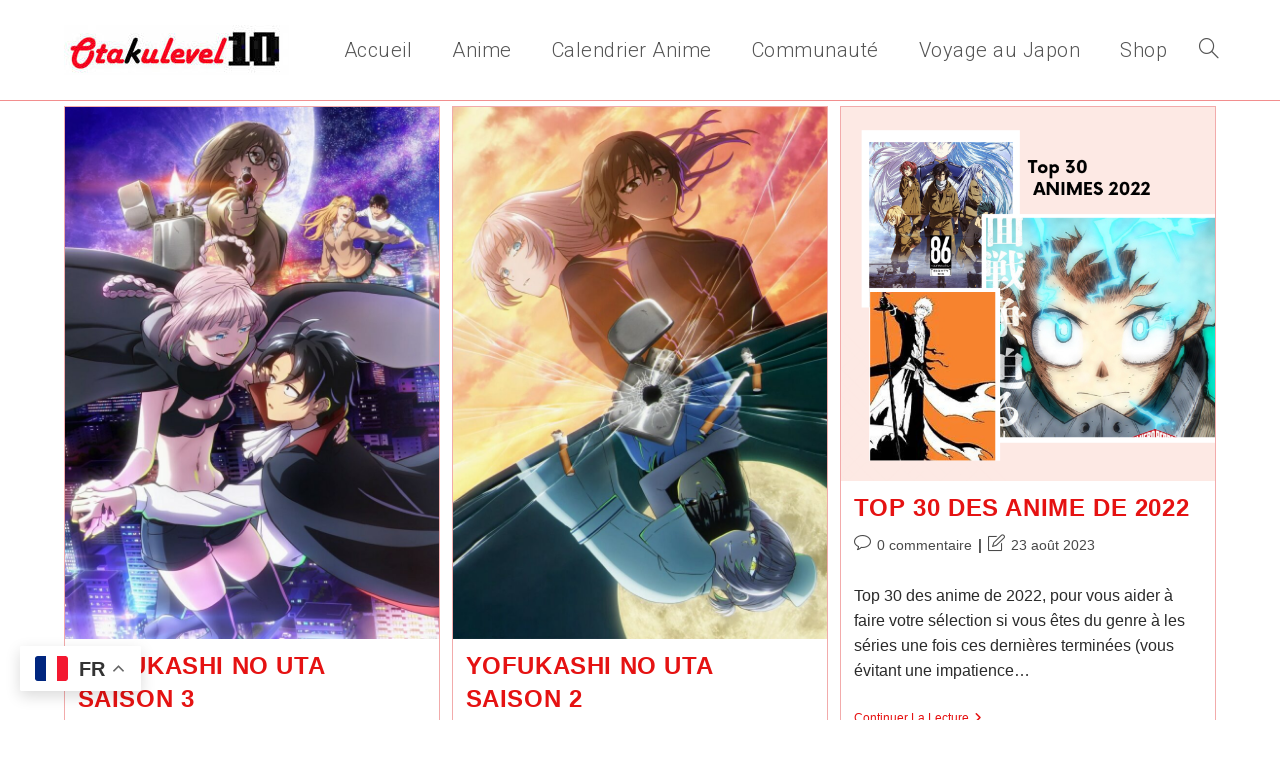

--- FILE ---
content_type: text/html; charset=UTF-8
request_url: https://otakulevel10.fr/tag/yofukashi-no-uta/
body_size: 30607
content:
<!DOCTYPE html>
<html class="html" lang="fr-FR">
<head>
	<meta charset="UTF-8">
	<link rel="profile" href="https://gmpg.org/xfn/11">

	<meta name='robots' content='index, follow, max-image-preview:large, max-snippet:-1, max-video-preview:-1' />
<meta name="viewport" content="width=device-width, initial-scale=1">
	<!-- This site is optimized with the Yoast SEO plugin v26.7 - https://yoast.com/wordpress/plugins/seo/ -->
	<title>Archives des Yofukashi no Uta - Otaku Level 10</title>
	<link rel="canonical" href="https://otakulevel10.fr/tag/yofukashi-no-uta/" />
	<meta property="og:locale" content="fr_FR" />
	<meta property="og:type" content="article" />
	<meta property="og:title" content="Archives des Yofukashi no Uta - Otaku Level 10" />
	<meta property="og:url" content="https://otakulevel10.fr/tag/yofukashi-no-uta/" />
	<meta property="og:site_name" content="Otaku Level 10" />
	<meta name="twitter:card" content="summary_large_image" />
	<meta name="twitter:site" content="@otakulevel10" />
	<script type="application/ld+json" class="yoast-schema-graph">{"@context":"https://schema.org","@graph":[{"@type":"CollectionPage","@id":"https://otakulevel10.fr/tag/yofukashi-no-uta/","url":"https://otakulevel10.fr/tag/yofukashi-no-uta/","name":"Archives des Yofukashi no Uta - Otaku Level 10","isPartOf":{"@id":"https://otakulevel10.fr/#website"},"primaryImageOfPage":{"@id":"https://otakulevel10.fr/tag/yofukashi-no-uta/#primaryimage"},"image":{"@id":"https://otakulevel10.fr/tag/yofukashi-no-uta/#primaryimage"},"thumbnailUrl":"https://otakulevel10.fr/wp-content/uploads/2025/09/Yofukashi-no-Uta-saison-3-1.jpg","breadcrumb":{"@id":"https://otakulevel10.fr/tag/yofukashi-no-uta/#breadcrumb"},"inLanguage":"fr-FR"},{"@type":"ImageObject","inLanguage":"fr-FR","@id":"https://otakulevel10.fr/tag/yofukashi-no-uta/#primaryimage","url":"https://otakulevel10.fr/wp-content/uploads/2025/09/Yofukashi-no-Uta-saison-3-1.jpg","contentUrl":"https://otakulevel10.fr/wp-content/uploads/2025/09/Yofukashi-no-Uta-saison-3-1.jpg","width":850,"height":1211},{"@type":"BreadcrumbList","@id":"https://otakulevel10.fr/tag/yofukashi-no-uta/#breadcrumb","itemListElement":[{"@type":"ListItem","position":1,"name":"Accueil","item":"https://otakulevel10.fr/"},{"@type":"ListItem","position":2,"name":"Yofukashi no Uta"}]},{"@type":"WebSite","@id":"https://otakulevel10.fr/#website","url":"https://otakulevel10.fr/","name":"Otaku Level 10","description":"Le blogzine 100 % animation japonaise","publisher":{"@id":"https://otakulevel10.fr/#organization"},"potentialAction":[{"@type":"SearchAction","target":{"@type":"EntryPoint","urlTemplate":"https://otakulevel10.fr/?s={search_term_string}"},"query-input":{"@type":"PropertyValueSpecification","valueRequired":true,"valueName":"search_term_string"}}],"inLanguage":"fr-FR"},{"@type":"Organization","@id":"https://otakulevel10.fr/#organization","name":"Otaku Level 10","url":"https://otakulevel10.fr/","logo":{"@type":"ImageObject","inLanguage":"fr-FR","@id":"https://otakulevel10.fr/#/schema/logo/image/","url":"https://otakulevel10.fr/wp-content/uploads/2018/12/cropped-Logo-long-petit.jpg","contentUrl":"https://otakulevel10.fr/wp-content/uploads/2018/12/cropped-Logo-long-petit.jpg","width":225,"height":50,"caption":"Otaku Level 10"},"image":{"@id":"https://otakulevel10.fr/#/schema/logo/image/"},"sameAs":["https://x.com/otakulevel10","https://www.instagram.com/otakulevel10/"]}]}</script>
	<!-- / Yoast SEO plugin. -->


<link rel='dns-prefetch' href='//www.googletagmanager.com' />
<link rel='dns-prefetch' href='//fonts.googleapis.com' />
<link rel="alternate" type="application/rss+xml" title="Otaku Level 10 &raquo; Flux" href="https://otakulevel10.fr/feed/" />
<link rel="alternate" type="application/rss+xml" title="Otaku Level 10 &raquo; Flux des commentaires" href="https://otakulevel10.fr/comments/feed/" />
<link rel="alternate" type="application/rss+xml" title="Otaku Level 10 &raquo; Flux de l’étiquette Yofukashi no Uta" href="https://otakulevel10.fr/tag/yofukashi-no-uta/feed/" />
		<!-- This site uses the Google Analytics by MonsterInsights plugin v9.11.1 - Using Analytics tracking - https://www.monsterinsights.com/ -->
							<script src="//www.googletagmanager.com/gtag/js?id=G-VC4DC3FP7J"  data-cfasync="false" data-wpfc-render="false" async></script>
			<script data-cfasync="false" data-wpfc-render="false">
				var mi_version = '9.11.1';
				var mi_track_user = true;
				var mi_no_track_reason = '';
								var MonsterInsightsDefaultLocations = {"page_location":"https:\/\/otakulevel10.fr\/tag\/yofukashi-no-uta\/"};
								if ( typeof MonsterInsightsPrivacyGuardFilter === 'function' ) {
					var MonsterInsightsLocations = (typeof MonsterInsightsExcludeQuery === 'object') ? MonsterInsightsPrivacyGuardFilter( MonsterInsightsExcludeQuery ) : MonsterInsightsPrivacyGuardFilter( MonsterInsightsDefaultLocations );
				} else {
					var MonsterInsightsLocations = (typeof MonsterInsightsExcludeQuery === 'object') ? MonsterInsightsExcludeQuery : MonsterInsightsDefaultLocations;
				}

								var disableStrs = [
										'ga-disable-G-VC4DC3FP7J',
									];

				/* Function to detect opted out users */
				function __gtagTrackerIsOptedOut() {
					for (var index = 0; index < disableStrs.length; index++) {
						if (document.cookie.indexOf(disableStrs[index] + '=true') > -1) {
							return true;
						}
					}

					return false;
				}

				/* Disable tracking if the opt-out cookie exists. */
				if (__gtagTrackerIsOptedOut()) {
					for (var index = 0; index < disableStrs.length; index++) {
						window[disableStrs[index]] = true;
					}
				}

				/* Opt-out function */
				function __gtagTrackerOptout() {
					for (var index = 0; index < disableStrs.length; index++) {
						document.cookie = disableStrs[index] + '=true; expires=Thu, 31 Dec 2099 23:59:59 UTC; path=/';
						window[disableStrs[index]] = true;
					}
				}

				if ('undefined' === typeof gaOptout) {
					function gaOptout() {
						__gtagTrackerOptout();
					}
				}
								window.dataLayer = window.dataLayer || [];

				window.MonsterInsightsDualTracker = {
					helpers: {},
					trackers: {},
				};
				if (mi_track_user) {
					function __gtagDataLayer() {
						dataLayer.push(arguments);
					}

					function __gtagTracker(type, name, parameters) {
						if (!parameters) {
							parameters = {};
						}

						if (parameters.send_to) {
							__gtagDataLayer.apply(null, arguments);
							return;
						}

						if (type === 'event') {
														parameters.send_to = monsterinsights_frontend.v4_id;
							var hookName = name;
							if (typeof parameters['event_category'] !== 'undefined') {
								hookName = parameters['event_category'] + ':' + name;
							}

							if (typeof MonsterInsightsDualTracker.trackers[hookName] !== 'undefined') {
								MonsterInsightsDualTracker.trackers[hookName](parameters);
							} else {
								__gtagDataLayer('event', name, parameters);
							}
							
						} else {
							__gtagDataLayer.apply(null, arguments);
						}
					}

					__gtagTracker('js', new Date());
					__gtagTracker('set', {
						'developer_id.dZGIzZG': true,
											});
					if ( MonsterInsightsLocations.page_location ) {
						__gtagTracker('set', MonsterInsightsLocations);
					}
										__gtagTracker('config', 'G-VC4DC3FP7J', {"forceSSL":"true","link_attribution":"true"} );
										window.gtag = __gtagTracker;										(function () {
						/* https://developers.google.com/analytics/devguides/collection/analyticsjs/ */
						/* ga and __gaTracker compatibility shim. */
						var noopfn = function () {
							return null;
						};
						var newtracker = function () {
							return new Tracker();
						};
						var Tracker = function () {
							return null;
						};
						var p = Tracker.prototype;
						p.get = noopfn;
						p.set = noopfn;
						p.send = function () {
							var args = Array.prototype.slice.call(arguments);
							args.unshift('send');
							__gaTracker.apply(null, args);
						};
						var __gaTracker = function () {
							var len = arguments.length;
							if (len === 0) {
								return;
							}
							var f = arguments[len - 1];
							if (typeof f !== 'object' || f === null || typeof f.hitCallback !== 'function') {
								if ('send' === arguments[0]) {
									var hitConverted, hitObject = false, action;
									if ('event' === arguments[1]) {
										if ('undefined' !== typeof arguments[3]) {
											hitObject = {
												'eventAction': arguments[3],
												'eventCategory': arguments[2],
												'eventLabel': arguments[4],
												'value': arguments[5] ? arguments[5] : 1,
											}
										}
									}
									if ('pageview' === arguments[1]) {
										if ('undefined' !== typeof arguments[2]) {
											hitObject = {
												'eventAction': 'page_view',
												'page_path': arguments[2],
											}
										}
									}
									if (typeof arguments[2] === 'object') {
										hitObject = arguments[2];
									}
									if (typeof arguments[5] === 'object') {
										Object.assign(hitObject, arguments[5]);
									}
									if ('undefined' !== typeof arguments[1].hitType) {
										hitObject = arguments[1];
										if ('pageview' === hitObject.hitType) {
											hitObject.eventAction = 'page_view';
										}
									}
									if (hitObject) {
										action = 'timing' === arguments[1].hitType ? 'timing_complete' : hitObject.eventAction;
										hitConverted = mapArgs(hitObject);
										__gtagTracker('event', action, hitConverted);
									}
								}
								return;
							}

							function mapArgs(args) {
								var arg, hit = {};
								var gaMap = {
									'eventCategory': 'event_category',
									'eventAction': 'event_action',
									'eventLabel': 'event_label',
									'eventValue': 'event_value',
									'nonInteraction': 'non_interaction',
									'timingCategory': 'event_category',
									'timingVar': 'name',
									'timingValue': 'value',
									'timingLabel': 'event_label',
									'page': 'page_path',
									'location': 'page_location',
									'title': 'page_title',
									'referrer' : 'page_referrer',
								};
								for (arg in args) {
																		if (!(!args.hasOwnProperty(arg) || !gaMap.hasOwnProperty(arg))) {
										hit[gaMap[arg]] = args[arg];
									} else {
										hit[arg] = args[arg];
									}
								}
								return hit;
							}

							try {
								f.hitCallback();
							} catch (ex) {
							}
						};
						__gaTracker.create = newtracker;
						__gaTracker.getByName = newtracker;
						__gaTracker.getAll = function () {
							return [];
						};
						__gaTracker.remove = noopfn;
						__gaTracker.loaded = true;
						window['__gaTracker'] = __gaTracker;
					})();
									} else {
										console.log("");
					(function () {
						function __gtagTracker() {
							return null;
						}

						window['__gtagTracker'] = __gtagTracker;
						window['gtag'] = __gtagTracker;
					})();
									}
			</script>
							<!-- / Google Analytics by MonsterInsights -->
		<style id='wp-img-auto-sizes-contain-inline-css'>
img:is([sizes=auto i],[sizes^="auto," i]){contain-intrinsic-size:3000px 1500px}
/*# sourceURL=wp-img-auto-sizes-contain-inline-css */
</style>
<style id='wp-emoji-styles-inline-css'>

	img.wp-smiley, img.emoji {
		display: inline !important;
		border: none !important;
		box-shadow: none !important;
		height: 1em !important;
		width: 1em !important;
		margin: 0 0.07em !important;
		vertical-align: -0.1em !important;
		background: none !important;
		padding: 0 !important;
	}
/*# sourceURL=wp-emoji-styles-inline-css */
</style>
<link rel='stylesheet' id='wp-block-library-css' href='https://otakulevel10.fr/wp-includes/css/dist/block-library/style.css?ver=6.9' media='all' />
<style id='wp-block-library-theme-inline-css'>
.wp-block-audio :where(figcaption){
  color:#555;
  font-size:13px;
  text-align:center;
}
.is-dark-theme .wp-block-audio :where(figcaption){
  color:#ffffffa6;
}

.wp-block-audio{
  margin:0 0 1em;
}

.wp-block-code{
  border:1px solid #ccc;
  border-radius:4px;
  font-family:Menlo,Consolas,monaco,monospace;
  padding:.8em 1em;
}

.wp-block-embed :where(figcaption){
  color:#555;
  font-size:13px;
  text-align:center;
}
.is-dark-theme .wp-block-embed :where(figcaption){
  color:#ffffffa6;
}

.wp-block-embed{
  margin:0 0 1em;
}

.blocks-gallery-caption{
  color:#555;
  font-size:13px;
  text-align:center;
}
.is-dark-theme .blocks-gallery-caption{
  color:#ffffffa6;
}

:root :where(.wp-block-image figcaption){
  color:#555;
  font-size:13px;
  text-align:center;
}
.is-dark-theme :root :where(.wp-block-image figcaption){
  color:#ffffffa6;
}

.wp-block-image{
  margin:0 0 1em;
}

.wp-block-pullquote{
  border-bottom:4px solid;
  border-top:4px solid;
  color:currentColor;
  margin-bottom:1.75em;
}
.wp-block-pullquote :where(cite),.wp-block-pullquote :where(footer),.wp-block-pullquote__citation{
  color:currentColor;
  font-size:.8125em;
  font-style:normal;
  text-transform:uppercase;
}

.wp-block-quote{
  border-left:.25em solid;
  margin:0 0 1.75em;
  padding-left:1em;
}
.wp-block-quote cite,.wp-block-quote footer{
  color:currentColor;
  font-size:.8125em;
  font-style:normal;
  position:relative;
}
.wp-block-quote:where(.has-text-align-right){
  border-left:none;
  border-right:.25em solid;
  padding-left:0;
  padding-right:1em;
}
.wp-block-quote:where(.has-text-align-center){
  border:none;
  padding-left:0;
}
.wp-block-quote.is-large,.wp-block-quote.is-style-large,.wp-block-quote:where(.is-style-plain){
  border:none;
}

.wp-block-search .wp-block-search__label{
  font-weight:700;
}

.wp-block-search__button{
  border:1px solid #ccc;
  padding:.375em .625em;
}

:where(.wp-block-group.has-background){
  padding:1.25em 2.375em;
}

.wp-block-separator.has-css-opacity{
  opacity:.4;
}

.wp-block-separator{
  border:none;
  border-bottom:2px solid;
  margin-left:auto;
  margin-right:auto;
}
.wp-block-separator.has-alpha-channel-opacity{
  opacity:1;
}
.wp-block-separator:not(.is-style-wide):not(.is-style-dots){
  width:100px;
}
.wp-block-separator.has-background:not(.is-style-dots){
  border-bottom:none;
  height:1px;
}
.wp-block-separator.has-background:not(.is-style-wide):not(.is-style-dots){
  height:2px;
}

.wp-block-table{
  margin:0 0 1em;
}
.wp-block-table td,.wp-block-table th{
  word-break:normal;
}
.wp-block-table :where(figcaption){
  color:#555;
  font-size:13px;
  text-align:center;
}
.is-dark-theme .wp-block-table :where(figcaption){
  color:#ffffffa6;
}

.wp-block-video :where(figcaption){
  color:#555;
  font-size:13px;
  text-align:center;
}
.is-dark-theme .wp-block-video :where(figcaption){
  color:#ffffffa6;
}

.wp-block-video{
  margin:0 0 1em;
}

:root :where(.wp-block-template-part.has-background){
  margin-bottom:0;
  margin-top:0;
  padding:1.25em 2.375em;
}
/*# sourceURL=/wp-includes/css/dist/block-library/theme.css */
</style>
<style id='classic-theme-styles-inline-css'>
/**
 * These rules are needed for backwards compatibility.
 * They should match the button element rules in the base theme.json file.
 */
.wp-block-button__link {
	color: #ffffff;
	background-color: #32373c;
	border-radius: 9999px; /* 100% causes an oval, but any explicit but really high value retains the pill shape. */

	/* This needs a low specificity so it won't override the rules from the button element if defined in theme.json. */
	box-shadow: none;
	text-decoration: none;

	/* The extra 2px are added to size solids the same as the outline versions.*/
	padding: calc(0.667em + 2px) calc(1.333em + 2px);

	font-size: 1.125em;
}

.wp-block-file__button {
	background: #32373c;
	color: #ffffff;
	text-decoration: none;
}

/*# sourceURL=/wp-includes/css/classic-themes.css */
</style>
<style id='global-styles-inline-css'>
:root{--wp--preset--aspect-ratio--square: 1;--wp--preset--aspect-ratio--4-3: 4/3;--wp--preset--aspect-ratio--3-4: 3/4;--wp--preset--aspect-ratio--3-2: 3/2;--wp--preset--aspect-ratio--2-3: 2/3;--wp--preset--aspect-ratio--16-9: 16/9;--wp--preset--aspect-ratio--9-16: 9/16;--wp--preset--color--black: #000000;--wp--preset--color--cyan-bluish-gray: #abb8c3;--wp--preset--color--white: #ffffff;--wp--preset--color--pale-pink: #f78da7;--wp--preset--color--vivid-red: #cf2e2e;--wp--preset--color--luminous-vivid-orange: #ff6900;--wp--preset--color--luminous-vivid-amber: #fcb900;--wp--preset--color--light-green-cyan: #7bdcb5;--wp--preset--color--vivid-green-cyan: #00d084;--wp--preset--color--pale-cyan-blue: #8ed1fc;--wp--preset--color--vivid-cyan-blue: #0693e3;--wp--preset--color--vivid-purple: #9b51e0;--wp--preset--gradient--vivid-cyan-blue-to-vivid-purple: linear-gradient(135deg,rgb(6,147,227) 0%,rgb(155,81,224) 100%);--wp--preset--gradient--light-green-cyan-to-vivid-green-cyan: linear-gradient(135deg,rgb(122,220,180) 0%,rgb(0,208,130) 100%);--wp--preset--gradient--luminous-vivid-amber-to-luminous-vivid-orange: linear-gradient(135deg,rgb(252,185,0) 0%,rgb(255,105,0) 100%);--wp--preset--gradient--luminous-vivid-orange-to-vivid-red: linear-gradient(135deg,rgb(255,105,0) 0%,rgb(207,46,46) 100%);--wp--preset--gradient--very-light-gray-to-cyan-bluish-gray: linear-gradient(135deg,rgb(238,238,238) 0%,rgb(169,184,195) 100%);--wp--preset--gradient--cool-to-warm-spectrum: linear-gradient(135deg,rgb(74,234,220) 0%,rgb(151,120,209) 20%,rgb(207,42,186) 40%,rgb(238,44,130) 60%,rgb(251,105,98) 80%,rgb(254,248,76) 100%);--wp--preset--gradient--blush-light-purple: linear-gradient(135deg,rgb(255,206,236) 0%,rgb(152,150,240) 100%);--wp--preset--gradient--blush-bordeaux: linear-gradient(135deg,rgb(254,205,165) 0%,rgb(254,45,45) 50%,rgb(107,0,62) 100%);--wp--preset--gradient--luminous-dusk: linear-gradient(135deg,rgb(255,203,112) 0%,rgb(199,81,192) 50%,rgb(65,88,208) 100%);--wp--preset--gradient--pale-ocean: linear-gradient(135deg,rgb(255,245,203) 0%,rgb(182,227,212) 50%,rgb(51,167,181) 100%);--wp--preset--gradient--electric-grass: linear-gradient(135deg,rgb(202,248,128) 0%,rgb(113,206,126) 100%);--wp--preset--gradient--midnight: linear-gradient(135deg,rgb(2,3,129) 0%,rgb(40,116,252) 100%);--wp--preset--font-size--small: 13px;--wp--preset--font-size--medium: 20px;--wp--preset--font-size--large: 36px;--wp--preset--font-size--x-large: 42px;--wp--preset--spacing--20: 0.44rem;--wp--preset--spacing--30: 0.67rem;--wp--preset--spacing--40: 1rem;--wp--preset--spacing--50: 1.5rem;--wp--preset--spacing--60: 2.25rem;--wp--preset--spacing--70: 3.38rem;--wp--preset--spacing--80: 5.06rem;--wp--preset--shadow--natural: 6px 6px 9px rgba(0, 0, 0, 0.2);--wp--preset--shadow--deep: 12px 12px 50px rgba(0, 0, 0, 0.4);--wp--preset--shadow--sharp: 6px 6px 0px rgba(0, 0, 0, 0.2);--wp--preset--shadow--outlined: 6px 6px 0px -3px rgb(255, 255, 255), 6px 6px rgb(0, 0, 0);--wp--preset--shadow--crisp: 6px 6px 0px rgb(0, 0, 0);}:where(.is-layout-flex){gap: 0.5em;}:where(.is-layout-grid){gap: 0.5em;}body .is-layout-flex{display: flex;}.is-layout-flex{flex-wrap: wrap;align-items: center;}.is-layout-flex > :is(*, div){margin: 0;}body .is-layout-grid{display: grid;}.is-layout-grid > :is(*, div){margin: 0;}:where(.wp-block-columns.is-layout-flex){gap: 2em;}:where(.wp-block-columns.is-layout-grid){gap: 2em;}:where(.wp-block-post-template.is-layout-flex){gap: 1.25em;}:where(.wp-block-post-template.is-layout-grid){gap: 1.25em;}.has-black-color{color: var(--wp--preset--color--black) !important;}.has-cyan-bluish-gray-color{color: var(--wp--preset--color--cyan-bluish-gray) !important;}.has-white-color{color: var(--wp--preset--color--white) !important;}.has-pale-pink-color{color: var(--wp--preset--color--pale-pink) !important;}.has-vivid-red-color{color: var(--wp--preset--color--vivid-red) !important;}.has-luminous-vivid-orange-color{color: var(--wp--preset--color--luminous-vivid-orange) !important;}.has-luminous-vivid-amber-color{color: var(--wp--preset--color--luminous-vivid-amber) !important;}.has-light-green-cyan-color{color: var(--wp--preset--color--light-green-cyan) !important;}.has-vivid-green-cyan-color{color: var(--wp--preset--color--vivid-green-cyan) !important;}.has-pale-cyan-blue-color{color: var(--wp--preset--color--pale-cyan-blue) !important;}.has-vivid-cyan-blue-color{color: var(--wp--preset--color--vivid-cyan-blue) !important;}.has-vivid-purple-color{color: var(--wp--preset--color--vivid-purple) !important;}.has-black-background-color{background-color: var(--wp--preset--color--black) !important;}.has-cyan-bluish-gray-background-color{background-color: var(--wp--preset--color--cyan-bluish-gray) !important;}.has-white-background-color{background-color: var(--wp--preset--color--white) !important;}.has-pale-pink-background-color{background-color: var(--wp--preset--color--pale-pink) !important;}.has-vivid-red-background-color{background-color: var(--wp--preset--color--vivid-red) !important;}.has-luminous-vivid-orange-background-color{background-color: var(--wp--preset--color--luminous-vivid-orange) !important;}.has-luminous-vivid-amber-background-color{background-color: var(--wp--preset--color--luminous-vivid-amber) !important;}.has-light-green-cyan-background-color{background-color: var(--wp--preset--color--light-green-cyan) !important;}.has-vivid-green-cyan-background-color{background-color: var(--wp--preset--color--vivid-green-cyan) !important;}.has-pale-cyan-blue-background-color{background-color: var(--wp--preset--color--pale-cyan-blue) !important;}.has-vivid-cyan-blue-background-color{background-color: var(--wp--preset--color--vivid-cyan-blue) !important;}.has-vivid-purple-background-color{background-color: var(--wp--preset--color--vivid-purple) !important;}.has-black-border-color{border-color: var(--wp--preset--color--black) !important;}.has-cyan-bluish-gray-border-color{border-color: var(--wp--preset--color--cyan-bluish-gray) !important;}.has-white-border-color{border-color: var(--wp--preset--color--white) !important;}.has-pale-pink-border-color{border-color: var(--wp--preset--color--pale-pink) !important;}.has-vivid-red-border-color{border-color: var(--wp--preset--color--vivid-red) !important;}.has-luminous-vivid-orange-border-color{border-color: var(--wp--preset--color--luminous-vivid-orange) !important;}.has-luminous-vivid-amber-border-color{border-color: var(--wp--preset--color--luminous-vivid-amber) !important;}.has-light-green-cyan-border-color{border-color: var(--wp--preset--color--light-green-cyan) !important;}.has-vivid-green-cyan-border-color{border-color: var(--wp--preset--color--vivid-green-cyan) !important;}.has-pale-cyan-blue-border-color{border-color: var(--wp--preset--color--pale-cyan-blue) !important;}.has-vivid-cyan-blue-border-color{border-color: var(--wp--preset--color--vivid-cyan-blue) !important;}.has-vivid-purple-border-color{border-color: var(--wp--preset--color--vivid-purple) !important;}.has-vivid-cyan-blue-to-vivid-purple-gradient-background{background: var(--wp--preset--gradient--vivid-cyan-blue-to-vivid-purple) !important;}.has-light-green-cyan-to-vivid-green-cyan-gradient-background{background: var(--wp--preset--gradient--light-green-cyan-to-vivid-green-cyan) !important;}.has-luminous-vivid-amber-to-luminous-vivid-orange-gradient-background{background: var(--wp--preset--gradient--luminous-vivid-amber-to-luminous-vivid-orange) !important;}.has-luminous-vivid-orange-to-vivid-red-gradient-background{background: var(--wp--preset--gradient--luminous-vivid-orange-to-vivid-red) !important;}.has-very-light-gray-to-cyan-bluish-gray-gradient-background{background: var(--wp--preset--gradient--very-light-gray-to-cyan-bluish-gray) !important;}.has-cool-to-warm-spectrum-gradient-background{background: var(--wp--preset--gradient--cool-to-warm-spectrum) !important;}.has-blush-light-purple-gradient-background{background: var(--wp--preset--gradient--blush-light-purple) !important;}.has-blush-bordeaux-gradient-background{background: var(--wp--preset--gradient--blush-bordeaux) !important;}.has-luminous-dusk-gradient-background{background: var(--wp--preset--gradient--luminous-dusk) !important;}.has-pale-ocean-gradient-background{background: var(--wp--preset--gradient--pale-ocean) !important;}.has-electric-grass-gradient-background{background: var(--wp--preset--gradient--electric-grass) !important;}.has-midnight-gradient-background{background: var(--wp--preset--gradient--midnight) !important;}.has-small-font-size{font-size: var(--wp--preset--font-size--small) !important;}.has-medium-font-size{font-size: var(--wp--preset--font-size--medium) !important;}.has-large-font-size{font-size: var(--wp--preset--font-size--large) !important;}.has-x-large-font-size{font-size: var(--wp--preset--font-size--x-large) !important;}
:where(.wp-block-post-template.is-layout-flex){gap: 1.25em;}:where(.wp-block-post-template.is-layout-grid){gap: 1.25em;}
:where(.wp-block-term-template.is-layout-flex){gap: 1.25em;}:where(.wp-block-term-template.is-layout-grid){gap: 1.25em;}
:where(.wp-block-columns.is-layout-flex){gap: 2em;}:where(.wp-block-columns.is-layout-grid){gap: 2em;}
:root :where(.wp-block-pullquote){font-size: 1.5em;line-height: 1.6;}
/*# sourceURL=global-styles-inline-css */
</style>
<link rel='stylesheet' id='dashicons-css' href='https://otakulevel10.fr/wp-includes/css/dashicons.css?ver=6.9' media='all' />
<link rel='stylesheet' id='admin-bar-css' href='https://otakulevel10.fr/wp-includes/css/admin-bar.css?ver=6.9' media='all' />
<style id='admin-bar-inline-css'>

    /* Hide CanvasJS credits for P404 charts specifically */
    #p404RedirectChart .canvasjs-chart-credit {
        display: none !important;
    }
    
    #p404RedirectChart canvas {
        border-radius: 6px;
    }

    .p404-redirect-adminbar-weekly-title {
        font-weight: bold;
        font-size: 14px;
        color: #fff;
        margin-bottom: 6px;
    }

    #wpadminbar #wp-admin-bar-p404_free_top_button .ab-icon:before {
        content: "\f103";
        color: #dc3545;
        top: 3px;
    }
    
    #wp-admin-bar-p404_free_top_button .ab-item {
        min-width: 80px !important;
        padding: 0px !important;
    }
    
    /* Ensure proper positioning and z-index for P404 dropdown */
    .p404-redirect-adminbar-dropdown-wrap { 
        min-width: 0; 
        padding: 0;
        position: static !important;
    }
    
    #wpadminbar #wp-admin-bar-p404_free_top_button_dropdown {
        position: static !important;
    }
    
    #wpadminbar #wp-admin-bar-p404_free_top_button_dropdown .ab-item {
        padding: 0 !important;
        margin: 0 !important;
    }
    
    .p404-redirect-dropdown-container {
        min-width: 340px;
        padding: 18px 18px 12px 18px;
        background: #23282d !important;
        color: #fff;
        border-radius: 12px;
        box-shadow: 0 8px 32px rgba(0,0,0,0.25);
        margin-top: 10px;
        position: relative !important;
        z-index: 999999 !important;
        display: block !important;
        border: 1px solid #444;
    }
    
    /* Ensure P404 dropdown appears on hover */
    #wpadminbar #wp-admin-bar-p404_free_top_button .p404-redirect-dropdown-container { 
        display: none !important;
    }
    
    #wpadminbar #wp-admin-bar-p404_free_top_button:hover .p404-redirect-dropdown-container { 
        display: block !important;
    }
    
    #wpadminbar #wp-admin-bar-p404_free_top_button:hover #wp-admin-bar-p404_free_top_button_dropdown .p404-redirect-dropdown-container {
        display: block !important;
    }
    
    .p404-redirect-card {
        background: #2c3338;
        border-radius: 8px;
        padding: 18px 18px 12px 18px;
        box-shadow: 0 2px 8px rgba(0,0,0,0.07);
        display: flex;
        flex-direction: column;
        align-items: flex-start;
        border: 1px solid #444;
    }
    
    .p404-redirect-btn {
        display: inline-block;
        background: #dc3545;
        color: #fff !important;
        font-weight: bold;
        padding: 5px 22px;
        border-radius: 8px;
        text-decoration: none;
        font-size: 17px;
        transition: background 0.2s, box-shadow 0.2s;
        margin-top: 8px;
        box-shadow: 0 2px 8px rgba(220,53,69,0.15);
        text-align: center;
        line-height: 1.6;
    }
    
    .p404-redirect-btn:hover {
        background: #c82333;
        color: #fff !important;
        box-shadow: 0 4px 16px rgba(220,53,69,0.25);
    }
    
    /* Prevent conflicts with other admin bar dropdowns */
    #wpadminbar .ab-top-menu > li:hover > .ab-item,
    #wpadminbar .ab-top-menu > li.hover > .ab-item {
        z-index: auto;
    }
    
    #wpadminbar #wp-admin-bar-p404_free_top_button:hover > .ab-item {
        z-index: 999998 !important;
    }
    
/*# sourceURL=admin-bar-inline-css */
</style>
<link rel='stylesheet' id='video_popup_main_style-css' href='https://otakulevel10.fr/wp-content/plugins/video-popup/assets/css/videoPopup.css?ver=2.0.3' media='all' />
<style id='woocommerce-inline-inline-css'>
.woocommerce form .form-row .required { visibility: visible; }
/*# sourceURL=woocommerce-inline-inline-css */
</style>
<link rel='stylesheet' id='oceanwp-woo-mini-cart-css' href='https://otakulevel10.fr/wp-content/themes/oceanwp/assets/css/woo/woo-mini-cart.min.css?ver=6.9' media='all' />
<link rel='stylesheet' id='font-awesome-css' href='https://otakulevel10.fr/wp-content/themes/oceanwp/assets/fonts/fontawesome/css/all.min.css?ver=6.7.2' media='all' />
<link rel='stylesheet' id='simple-line-icons-css' href='https://otakulevel10.fr/wp-content/themes/oceanwp/assets/css/third/simple-line-icons.min.css?ver=2.4.0' media='all' />
<link rel='stylesheet' id='oceanwp-style-css' href='https://otakulevel10.fr/wp-content/themes/oceanwp/assets/css/style.min.css?ver=4.1.4' media='all' />
<style id='oceanwp-style-inline-css'>
body div.wpforms-container-full .wpforms-form input[type=submit]:hover,
			body div.wpforms-container-full .wpforms-form input[type=submit]:active,
			body div.wpforms-container-full .wpforms-form button[type=submit]:hover,
			body div.wpforms-container-full .wpforms-form button[type=submit]:active,
			body div.wpforms-container-full .wpforms-form .wpforms-page-button:hover,
			body div.wpforms-container-full .wpforms-form .wpforms-page-button:active,
			body .wp-core-ui div.wpforms-container-full .wpforms-form input[type=submit]:hover,
			body .wp-core-ui div.wpforms-container-full .wpforms-form input[type=submit]:active,
			body .wp-core-ui div.wpforms-container-full .wpforms-form button[type=submit]:hover,
			body .wp-core-ui div.wpforms-container-full .wpforms-form button[type=submit]:active,
			body .wp-core-ui div.wpforms-container-full .wpforms-form .wpforms-page-button:hover,
			body .wp-core-ui div.wpforms-container-full .wpforms-form .wpforms-page-button:active {
					background: linear-gradient(0deg, rgba(0, 0, 0, 0.2), rgba(0, 0, 0, 0.2)), var(--wpforms-button-background-color-alt, var(--wpforms-button-background-color)) !important;
			}
/*# sourceURL=oceanwp-style-inline-css */
</style>
<link rel='stylesheet' id='oceanwp-google-font-roboto-css' href='//fonts.googleapis.com/css?family=Roboto%3A100%2C200%2C300%2C400%2C500%2C600%2C700%2C800%2C900%2C100i%2C200i%2C300i%2C400i%2C500i%2C600i%2C700i%2C800i%2C900i&#038;subset=latin&#038;display=swap&#038;ver=6.9' media='all' />
<link rel='stylesheet' id='oceanwp-woocommerce-css' href='https://otakulevel10.fr/wp-content/themes/oceanwp/assets/css/woo/woocommerce.min.css?ver=6.9' media='all' />
<link rel='stylesheet' id='oceanwp-woo-star-font-css' href='https://otakulevel10.fr/wp-content/themes/oceanwp/assets/css/woo/woo-star-font.min.css?ver=6.9' media='all' />
<link rel='stylesheet' id='oceanwp-woo-hover-style-css' href='https://otakulevel10.fr/wp-content/themes/oceanwp/assets/css/woo/hover-style.min.css?ver=6.9' media='all' />
<link rel='stylesheet' id='oceanwp-woo-quick-view-css' href='https://otakulevel10.fr/wp-content/themes/oceanwp/assets/css/woo/woo-quick-view.min.css?ver=6.9' media='all' />
<link rel='stylesheet' id='ekit-widget-styles-css' href='https://otakulevel10.fr/wp-content/plugins/elementskit-lite/widgets/init/assets/css/widget-styles.css?ver=3.7.8' media='all' />
<link rel='stylesheet' id='ekit-responsive-css' href='https://otakulevel10.fr/wp-content/plugins/elementskit-lite/widgets/init/assets/css/responsive.css?ver=3.7.8' media='all' />
<link rel='stylesheet' id='oe-widgets-style-css' href='https://otakulevel10.fr/wp-content/plugins/ocean-extra/assets/css/widgets.css?ver=6.9' media='all' />
<script type="text/template" id="tmpl-variation-template">
	<div class="woocommerce-variation-description">{{{ data.variation.variation_description }}}</div>
	<div class="woocommerce-variation-price">{{{ data.variation.price_html }}}</div>
	<div class="woocommerce-variation-availability">{{{ data.variation.availability_html }}}</div>
</script>
<script type="text/template" id="tmpl-unavailable-variation-template">
	<p role="alert">Désolé, ce produit n&rsquo;est pas disponible. Veuillez choisir une combinaison différente.</p>
</script>
<script src="https://otakulevel10.fr/wp-content/plugins/google-analytics-for-wordpress/assets/js/frontend-gtag.js?ver=1768863452" id="monsterinsights-frontend-script-js" async data-wp-strategy="async"></script>
<script data-cfasync="false" data-wpfc-render="false" id='monsterinsights-frontend-script-js-extra'>var monsterinsights_frontend = {"js_events_tracking":"true","download_extensions":"doc,pdf,ppt,zip,xls,docx,pptx,xlsx","inbound_paths":"[{\"path\":\"\\\/go\\\/\",\"label\":\"affiliate\"},{\"path\":\"\\\/recommend\\\/\",\"label\":\"affiliate\"}]","home_url":"https:\/\/otakulevel10.fr","hash_tracking":"false","v4_id":"G-VC4DC3FP7J"};</script>
<script id="video_popup_main_modal-js-extra">
var theVideoPopupGeneralOptions = {"wrap_close":"false","no_cookie":"false","debug":"0"};
//# sourceURL=video_popup_main_modal-js-extra
</script>
<script src="https://otakulevel10.fr/wp-content/plugins/video-popup/assets/js/videoPopup.js?ver=2.0.3" id="video_popup_main_modal-js"></script>
<script src="https://otakulevel10.fr/wp-includes/js/jquery/jquery.js?ver=3.7.1" id="jquery-core-js"></script>
<script src="https://otakulevel10.fr/wp-includes/js/jquery/jquery-migrate.js?ver=3.4.1" id="jquery-migrate-js"></script>
<script src="https://otakulevel10.fr/wp-content/plugins/woocommerce/assets/js/jquery-blockui/jquery.blockUI.js?ver=2.7.0-wc.10.4.3" id="wc-jquery-blockui-js" defer data-wp-strategy="defer"></script>
<script id="wc-add-to-cart-js-extra">
var wc_add_to_cart_params = {"ajax_url":"/wp-admin/admin-ajax.php","wc_ajax_url":"/?wc-ajax=%%endpoint%%","i18n_view_cart":"Voir le panier","cart_url":"https://otakulevel10.fr/?page_id=36951","is_cart":"","cart_redirect_after_add":"no"};
//# sourceURL=wc-add-to-cart-js-extra
</script>
<script src="https://otakulevel10.fr/wp-content/plugins/woocommerce/assets/js/frontend/add-to-cart.js?ver=10.4.3" id="wc-add-to-cart-js" defer data-wp-strategy="defer"></script>
<script src="https://otakulevel10.fr/wp-content/plugins/woocommerce/assets/js/js-cookie/js.cookie.js?ver=2.1.4-wc.10.4.3" id="wc-js-cookie-js" defer data-wp-strategy="defer"></script>
<script id="woocommerce-js-extra">
var woocommerce_params = {"ajax_url":"/wp-admin/admin-ajax.php","wc_ajax_url":"/?wc-ajax=%%endpoint%%","i18n_password_show":"Afficher le mot de passe","i18n_password_hide":"Masquer le mot de passe"};
//# sourceURL=woocommerce-js-extra
</script>
<script src="https://otakulevel10.fr/wp-content/plugins/woocommerce/assets/js/frontend/woocommerce.js?ver=10.4.3" id="woocommerce-js" defer data-wp-strategy="defer"></script>

<!-- Extrait de code de la balise Google (gtag.js) ajouté par Site Kit -->
<!-- Extrait Google Analytics ajouté par Site Kit -->
<script src="https://www.googletagmanager.com/gtag/js?id=G-VC4DC3FP7J" id="google_gtagjs-js" async></script>
<script id="google_gtagjs-js-after">
window.dataLayer = window.dataLayer || [];function gtag(){dataLayer.push(arguments);}
gtag("set","linker",{"domains":["otakulevel10.fr"]});
gtag("js", new Date());
gtag("set", "developer_id.dZTNiMT", true);
gtag("config", "G-VC4DC3FP7J");
//# sourceURL=google_gtagjs-js-after
</script>
<script src="https://otakulevel10.fr/wp-includes/js/underscore.min.js?ver=1.13.7" id="underscore-js"></script>
<script id="wp-util-js-extra">
var _wpUtilSettings = {"ajax":{"url":"/wp-admin/admin-ajax.php"}};
//# sourceURL=wp-util-js-extra
</script>
<script src="https://otakulevel10.fr/wp-includes/js/wp-util.js?ver=6.9" id="wp-util-js"></script>
<script id="wc-add-to-cart-variation-js-extra">
var wc_add_to_cart_variation_params = {"wc_ajax_url":"/?wc-ajax=%%endpoint%%","i18n_no_matching_variations_text":"D\u00e9sol\u00e9, aucun produit ne r\u00e9pond \u00e0 vos crit\u00e8res. Veuillez choisir une combinaison diff\u00e9rente.","i18n_make_a_selection_text":"Veuillez s\u00e9lectionner des options du produit avant de l\u2019ajouter \u00e0 votre panier.","i18n_unavailable_text":"D\u00e9sol\u00e9, ce produit n\u2019est pas disponible. Veuillez choisir une combinaison diff\u00e9rente.","i18n_reset_alert_text":"Votre s\u00e9lection a \u00e9t\u00e9 r\u00e9initialis\u00e9e. Veuillez s\u00e9lectionner des options du produit avant de l\u2019ajouter \u00e0 votre panier."};
//# sourceURL=wc-add-to-cart-variation-js-extra
</script>
<script src="https://otakulevel10.fr/wp-content/plugins/woocommerce/assets/js/frontend/add-to-cart-variation.js?ver=10.4.3" id="wc-add-to-cart-variation-js" defer data-wp-strategy="defer"></script>
<script src="https://otakulevel10.fr/wp-content/plugins/woocommerce/assets/js/flexslider/jquery.flexslider.js?ver=2.7.2-wc.10.4.3" id="wc-flexslider-js" defer data-wp-strategy="defer"></script>
<script id="wc-cart-fragments-js-extra">
var wc_cart_fragments_params = {"ajax_url":"/wp-admin/admin-ajax.php","wc_ajax_url":"/?wc-ajax=%%endpoint%%","cart_hash_key":"wc_cart_hash_b37415adedca5ad6ca12ca9d6f5a60ac","fragment_name":"wc_fragments_b37415adedca5ad6ca12ca9d6f5a60ac","request_timeout":"5000"};
//# sourceURL=wc-cart-fragments-js-extra
</script>
<script src="https://otakulevel10.fr/wp-content/plugins/woocommerce/assets/js/frontend/cart-fragments.js?ver=10.4.3" id="wc-cart-fragments-js" defer data-wp-strategy="defer"></script>
<link rel="https://api.w.org/" href="https://otakulevel10.fr/wp-json/" /><link rel="alternate" title="JSON" type="application/json" href="https://otakulevel10.fr/wp-json/wp/v2/tags/1341" /><link rel="EditURI" type="application/rsd+xml" title="RSD" href="https://otakulevel10.fr/xmlrpc.php?rsd" />
<meta name="generator" content="WordPress 6.9" />
<meta name="generator" content="WooCommerce 10.4.3" />
<meta name="generator" content="Site Kit by Google 1.170.0" />	<noscript><style>.woocommerce-product-gallery{ opacity: 1 !important; }</style></noscript>
	
<!-- Balises Meta Google AdSense ajoutées par Site Kit -->
<meta name="google-adsense-platform-account" content="ca-host-pub-2644536267352236">
<meta name="google-adsense-platform-domain" content="sitekit.withgoogle.com">
<!-- Fin des balises Meta End Google AdSense ajoutées par Site Kit -->
<meta name="generator" content="Elementor 3.34.1; features: additional_custom_breakpoints; settings: css_print_method-external, google_font-enabled, font_display-auto">
			<style>
				.e-con.e-parent:nth-of-type(n+4):not(.e-lazyloaded):not(.e-no-lazyload),
				.e-con.e-parent:nth-of-type(n+4):not(.e-lazyloaded):not(.e-no-lazyload) * {
					background-image: none !important;
				}
				@media screen and (max-height: 1024px) {
					.e-con.e-parent:nth-of-type(n+3):not(.e-lazyloaded):not(.e-no-lazyload),
					.e-con.e-parent:nth-of-type(n+3):not(.e-lazyloaded):not(.e-no-lazyload) * {
						background-image: none !important;
					}
				}
				@media screen and (max-height: 640px) {
					.e-con.e-parent:nth-of-type(n+2):not(.e-lazyloaded):not(.e-no-lazyload),
					.e-con.e-parent:nth-of-type(n+2):not(.e-lazyloaded):not(.e-no-lazyload) * {
						background-image: none !important;
					}
				}
			</style>
			<link rel="icon" href="https://otakulevel10.fr/wp-content/uploads/2018/12/Logo-1-100x100.png" sizes="32x32" />
<link rel="icon" href="https://otakulevel10.fr/wp-content/uploads/2018/12/Logo-1-e1560278169793.png" sizes="192x192" />
<link rel="apple-touch-icon" href="https://otakulevel10.fr/wp-content/uploads/2018/12/Logo-1-e1560278169793.png" />
<meta name="msapplication-TileImage" content="https://otakulevel10.fr/wp-content/uploads/2018/12/Logo-1-e1560278169793.png" />
<!-- OceanWP CSS -->
<style type="text/css">
/* Colors */.woocommerce-MyAccount-navigation ul li a:before,.woocommerce-checkout .woocommerce-info a,.woocommerce-checkout #payment ul.payment_methods .wc_payment_method>input[type=radio]:first-child:checked+label:before,.woocommerce-checkout #payment .payment_method_paypal .about_paypal,.woocommerce ul.products li.product li.category a:hover,.woocommerce ul.products li.product .button:hover,.woocommerce ul.products li.product .product-inner .added_to_cart:hover,.product_meta .posted_in a:hover,.product_meta .tagged_as a:hover,.woocommerce div.product .woocommerce-tabs ul.tabs li a:hover,.woocommerce div.product .woocommerce-tabs ul.tabs li.active a,.woocommerce .oceanwp-grid-list a.active,.woocommerce .oceanwp-grid-list a:hover,.woocommerce .oceanwp-off-canvas-filter:hover,.widget_shopping_cart ul.cart_list li .owp-grid-wrap .owp-grid a.remove:hover,.widget_product_categories li a:hover ~ .count,.widget_layered_nav li a:hover ~ .count,.woocommerce ul.products li.product:not(.product-category) .woo-entry-buttons li a:hover,a:hover,a.light:hover,.theme-heading .text::before,.theme-heading .text::after,#top-bar-content >a:hover,#top-bar-social li.oceanwp-email a:hover,#site-navigation-wrap .dropdown-menu >li >a:hover,#site-header.medium-header #medium-searchform button:hover,.oceanwp-mobile-menu-icon a:hover,.blog-entry.post .blog-entry-header .entry-title a:hover,.blog-entry.post .blog-entry-readmore a:hover,.blog-entry.thumbnail-entry .blog-entry-category a,ul.meta li a:hover,.dropcap,.single nav.post-navigation .nav-links .title,body .related-post-title a:hover,body #wp-calendar caption,body .contact-info-widget.default i,body .contact-info-widget.big-icons i,body .custom-links-widget .oceanwp-custom-links li a:hover,body .custom-links-widget .oceanwp-custom-links li a:hover:before,body .posts-thumbnails-widget li a:hover,body .social-widget li.oceanwp-email a:hover,.comment-author .comment-meta .comment-reply-link,#respond #cancel-comment-reply-link:hover,#footer-widgets .footer-box a:hover,#footer-bottom a:hover,#footer-bottom #footer-bottom-menu a:hover,.sidr a:hover,.sidr-class-dropdown-toggle:hover,.sidr-class-menu-item-has-children.active >a,.sidr-class-menu-item-has-children.active >a >.sidr-class-dropdown-toggle,input[type=checkbox]:checked:before{color:#53ad35}.woocommerce .oceanwp-grid-list a.active .owp-icon use,.woocommerce .oceanwp-grid-list a:hover .owp-icon use,.single nav.post-navigation .nav-links .title .owp-icon use,.blog-entry.post .blog-entry-readmore a:hover .owp-icon use,body .contact-info-widget.default .owp-icon use,body .contact-info-widget.big-icons .owp-icon use{stroke:#53ad35}.woocommerce div.product div.images .open-image,.wcmenucart-details.count,.woocommerce-message a,.woocommerce-error a,.woocommerce-info a,.woocommerce .widget_price_filter .ui-slider .ui-slider-handle,.woocommerce .widget_price_filter .ui-slider .ui-slider-range,.owp-product-nav li a.owp-nav-link:hover,.woocommerce div.product.owp-tabs-layout-vertical .woocommerce-tabs ul.tabs li a:after,.woocommerce .widget_product_categories li.current-cat >a ~ .count,.woocommerce .widget_product_categories li.current-cat >a:before,.woocommerce .widget_layered_nav li.chosen a ~ .count,.woocommerce .widget_layered_nav li.chosen a:before,#owp-checkout-timeline .active .timeline-wrapper,.bag-style:hover .wcmenucart-cart-icon .wcmenucart-count,.show-cart .wcmenucart-cart-icon .wcmenucart-count,.woocommerce ul.products li.product:not(.product-category) .image-wrap .button,input[type="button"],input[type="reset"],input[type="submit"],button[type="submit"],.button,#site-navigation-wrap .dropdown-menu >li.btn >a >span,.thumbnail:hover i,.thumbnail:hover .link-post-svg-icon,.post-quote-content,.omw-modal .omw-close-modal,body .contact-info-widget.big-icons li:hover i,body .contact-info-widget.big-icons li:hover .owp-icon,body div.wpforms-container-full .wpforms-form input[type=submit],body div.wpforms-container-full .wpforms-form button[type=submit],body div.wpforms-container-full .wpforms-form .wpforms-page-button,.woocommerce-cart .wp-element-button,.woocommerce-checkout .wp-element-button,.wp-block-button__link{background-color:#53ad35}.current-shop-items-dropdown{border-top-color:#53ad35}.woocommerce div.product .woocommerce-tabs ul.tabs li.active a{border-bottom-color:#53ad35}.wcmenucart-details.count:before{border-color:#53ad35}.woocommerce ul.products li.product .button:hover{border-color:#53ad35}.woocommerce ul.products li.product .product-inner .added_to_cart:hover{border-color:#53ad35}.woocommerce div.product .woocommerce-tabs ul.tabs li.active a{border-color:#53ad35}.woocommerce .oceanwp-grid-list a.active{border-color:#53ad35}.woocommerce .oceanwp-grid-list a:hover{border-color:#53ad35}.woocommerce .oceanwp-off-canvas-filter:hover{border-color:#53ad35}.owp-product-nav li a.owp-nav-link:hover{border-color:#53ad35}.widget_shopping_cart_content .buttons .button:first-child:hover{border-color:#53ad35}.widget_shopping_cart ul.cart_list li .owp-grid-wrap .owp-grid a.remove:hover{border-color:#53ad35}.widget_product_categories li a:hover ~ .count{border-color:#53ad35}.woocommerce .widget_product_categories li.current-cat >a ~ .count{border-color:#53ad35}.woocommerce .widget_product_categories li.current-cat >a:before{border-color:#53ad35}.widget_layered_nav li a:hover ~ .count{border-color:#53ad35}.woocommerce .widget_layered_nav li.chosen a ~ .count{border-color:#53ad35}.woocommerce .widget_layered_nav li.chosen a:before{border-color:#53ad35}#owp-checkout-timeline.arrow .active .timeline-wrapper:before{border-top-color:#53ad35;border-bottom-color:#53ad35}#owp-checkout-timeline.arrow .active .timeline-wrapper:after{border-left-color:#53ad35;border-right-color:#53ad35}.bag-style:hover .wcmenucart-cart-icon .wcmenucart-count{border-color:#53ad35}.bag-style:hover .wcmenucart-cart-icon .wcmenucart-count:after{border-color:#53ad35}.show-cart .wcmenucart-cart-icon .wcmenucart-count{border-color:#53ad35}.show-cart .wcmenucart-cart-icon .wcmenucart-count:after{border-color:#53ad35}.woocommerce ul.products li.product:not(.product-category) .woo-product-gallery .active a{border-color:#53ad35}.woocommerce ul.products li.product:not(.product-category) .woo-product-gallery a:hover{border-color:#53ad35}.widget-title{border-color:#53ad35}blockquote{border-color:#53ad35}.wp-block-quote{border-color:#53ad35}#searchform-dropdown{border-color:#53ad35}.dropdown-menu .sub-menu{border-color:#53ad35}.blog-entry.large-entry .blog-entry-readmore a:hover{border-color:#53ad35}.oceanwp-newsletter-form-wrap input[type="email"]:focus{border-color:#53ad35}.social-widget li.oceanwp-email a:hover{border-color:#53ad35}#respond #cancel-comment-reply-link:hover{border-color:#53ad35}body .contact-info-widget.big-icons li:hover i{border-color:#53ad35}body .contact-info-widget.big-icons li:hover .owp-icon{border-color:#53ad35}#footer-widgets .oceanwp-newsletter-form-wrap input[type="email"]:focus{border-color:#53ad35}.woocommerce div.product div.images .open-image:hover,.woocommerce-error a:hover,.woocommerce-info a:hover,.woocommerce-message a:hover,.woocommerce-message a:focus,.woocommerce .button:focus,.woocommerce ul.products li.product:not(.product-category) .image-wrap .button:hover,input[type="button"]:hover,input[type="reset"]:hover,input[type="submit"]:hover,button[type="submit"]:hover,input[type="button"]:focus,input[type="reset"]:focus,input[type="submit"]:focus,button[type="submit"]:focus,.button:hover,.button:focus,#site-navigation-wrap .dropdown-menu >li.btn >a:hover >span,.post-quote-author,.omw-modal .omw-close-modal:hover,body div.wpforms-container-full .wpforms-form input[type=submit]:hover,body div.wpforms-container-full .wpforms-form button[type=submit]:hover,body div.wpforms-container-full .wpforms-form .wpforms-page-button:hover,.woocommerce-cart .wp-element-button:hover,.woocommerce-checkout .wp-element-button:hover,.wp-block-button__link:hover{background-color:#046605}.woocommerce table.shop_table,.woocommerce table.shop_table td,.woocommerce-cart .cart-collaterals .cart_totals tr td,.woocommerce-cart .cart-collaterals .cart_totals tr th,.woocommerce table.shop_table tth,.woocommerce table.shop_table tfoot td,.woocommerce table.shop_table tfoot th,.woocommerce .order_details,.woocommerce .shop_table.order_details tfoot th,.woocommerce .shop_table.customer_details th,.woocommerce .cart-collaterals .cross-sells,.woocommerce-page .cart-collaterals .cross-sells,.woocommerce .cart-collaterals .cart_totals,.woocommerce-page .cart-collaterals .cart_totals,.woocommerce .cart-collaterals h2,.woocommerce .cart-collaterals h2,.woocommerce .cart-collaterals h2,.woocommerce-cart .cart-collaterals .cart_totals .order-total th,.woocommerce-cart .cart-collaterals .cart_totals .order-total td,.woocommerce ul.order_details,.woocommerce .shop_table.order_details tfoot th,.woocommerce .shop_table.customer_details th,.woocommerce .woocommerce-checkout #customer_details h3,.woocommerce .woocommerce-checkout h3#order_review_heading,.woocommerce-checkout #payment ul.payment_methods,.woocommerce-checkout form.login,.woocommerce-checkout form.checkout_coupon,.woocommerce-checkout-review-order-table tfoot th,.woocommerce-checkout #payment,.woocommerce ul.order_details,.woocommerce #customer_login >div,.woocommerce .col-1.address,.woocommerce .col-2.address,.woocommerce-checkout .woocommerce-info,.woocommerce div.product form.cart,.product_meta,.woocommerce div.product .woocommerce-tabs ul.tabs,.woocommerce #reviews #comments ol.commentlist li .comment_container,p.stars span a,.woocommerce ul.product_list_widget li,.woocommerce .widget_shopping_cart .cart_list li,.woocommerce.widget_shopping_cart .cart_list li,.woocommerce ul.product_list_widget li:first-child,.woocommerce .widget_shopping_cart .cart_list li:first-child,.woocommerce.widget_shopping_cart .cart_list li:first-child,.widget_product_categories li a,.woocommerce .oceanwp-toolbar,.woocommerce .products.list .product,table th,table td,hr,.content-area,body.content-left-sidebar #content-wrap .content-area,.content-left-sidebar .content-area,#top-bar-wrap,#site-header,#site-header.top-header #search-toggle,.dropdown-menu ul li,.centered-minimal-page-header,.blog-entry.post,.blog-entry.grid-entry .blog-entry-inner,.blog-entry.thumbnail-entry .blog-entry-bottom,.single-post .entry-title,.single .entry-share-wrap .entry-share,.single .entry-share,.single .entry-share ul li a,.single nav.post-navigation,.single nav.post-navigation .nav-links .nav-previous,#author-bio,#author-bio .author-bio-avatar,#author-bio .author-bio-social li a,#related-posts,#comments,.comment-body,#respond #cancel-comment-reply-link,#blog-entries .type-page,.page-numbers a,.page-numbers span:not(.elementor-screen-only),.page-links span,body #wp-calendar caption,body #wp-calendar th,body #wp-calendar tbody,body .contact-info-widget.default i,body .contact-info-widget.big-icons i,body .contact-info-widget.big-icons .owp-icon,body .contact-info-widget.default .owp-icon,body .posts-thumbnails-widget li,body .tagcloud a{border-color:#f2abab}a{color:#e51212}a .owp-icon use{stroke:#e51212}a:hover{color:#000000}a:hover .owp-icon use{stroke:#000000}.boxed-layout{background-color:#e8abab}.separate-layout,.has-parallax-footer.separate-layout #main{background-color:#f7f7f7}body .theme-button,body input[type="submit"],body button[type="submit"],body button,body .button,body div.wpforms-container-full .wpforms-form input[type=submit],body div.wpforms-container-full .wpforms-form button[type=submit],body div.wpforms-container-full .wpforms-form .wpforms-page-button,.woocommerce-cart .wp-element-button,.woocommerce-checkout .wp-element-button,.wp-block-button__link{border-color:#ffffff}body .theme-button:hover,body input[type="submit"]:hover,body button[type="submit"]:hover,body button:hover,body .button:hover,body div.wpforms-container-full .wpforms-form input[type=submit]:hover,body div.wpforms-container-full .wpforms-form input[type=submit]:active,body div.wpforms-container-full .wpforms-form button[type=submit]:hover,body div.wpforms-container-full .wpforms-form button[type=submit]:active,body div.wpforms-container-full .wpforms-form .wpforms-page-button:hover,body div.wpforms-container-full .wpforms-form .wpforms-page-button:active,.woocommerce-cart .wp-element-button:hover,.woocommerce-checkout .wp-element-button:hover,.wp-block-button__link:hover{border-color:#ffffff}.page-header .page-header-title,.page-header.background-image-page-header .page-header-title{color:#ffffff}body{color:#2b2b2b}/* OceanWP Style Settings CSS */@media only screen and (min-width:960px){.content-area,.content-left-sidebar .content-area{width:70%}}@media only screen and (min-width:960px){.widget-area,.content-left-sidebar .widget-area{width:30%}}.separate-layout .content-area,.separate-layout.content-left-sidebar .content-area,.content-both-sidebars.scs-style .content-area,.separate-layout.content-both-sidebars.ssc-style .content-area,body.separate-blog.separate-layout #blog-entries >*,body.separate-blog.separate-layout .oceanwp-pagination,body.separate-blog.separate-layout .blog-entry.grid-entry .blog-entry-inner{padding:20pxpx}.separate-layout.content-full-width .content-area{padding:20pxpx !important}.separate-layout .widget-area .sidebar-box{padding:20pxpx}.theme-button,input[type="submit"],button[type="submit"],button,.button,body div.wpforms-container-full .wpforms-form input[type=submit],body div.wpforms-container-full .wpforms-form button[type=submit],body div.wpforms-container-full .wpforms-form .wpforms-page-button{border-style:solid}.theme-button,input[type="submit"],button[type="submit"],button,.button,body div.wpforms-container-full .wpforms-form input[type=submit],body div.wpforms-container-full .wpforms-form button[type=submit],body div.wpforms-container-full .wpforms-form .wpforms-page-button{border-width:1px}form input[type="text"],form input[type="password"],form input[type="email"],form input[type="url"],form input[type="date"],form input[type="month"],form input[type="time"],form input[type="datetime"],form input[type="datetime-local"],form input[type="week"],form input[type="number"],form input[type="search"],form input[type="tel"],form input[type="color"],form select,form textarea,.woocommerce .woocommerce-checkout .select2-container--default .select2-selection--single{border-style:solid}body div.wpforms-container-full .wpforms-form input[type=date],body div.wpforms-container-full .wpforms-form input[type=datetime],body div.wpforms-container-full .wpforms-form input[type=datetime-local],body div.wpforms-container-full .wpforms-form input[type=email],body div.wpforms-container-full .wpforms-form input[type=month],body div.wpforms-container-full .wpforms-form input[type=number],body div.wpforms-container-full .wpforms-form input[type=password],body div.wpforms-container-full .wpforms-form input[type=range],body div.wpforms-container-full .wpforms-form input[type=search],body div.wpforms-container-full .wpforms-form input[type=tel],body div.wpforms-container-full .wpforms-form input[type=text],body div.wpforms-container-full .wpforms-form input[type=time],body div.wpforms-container-full .wpforms-form input[type=url],body div.wpforms-container-full .wpforms-form input[type=week],body div.wpforms-container-full .wpforms-form select,body div.wpforms-container-full .wpforms-form textarea{border-style:solid}form input[type="text"],form input[type="password"],form input[type="email"],form input[type="url"],form input[type="date"],form input[type="month"],form input[type="time"],form input[type="datetime"],form input[type="datetime-local"],form input[type="week"],form input[type="number"],form input[type="search"],form input[type="tel"],form input[type="color"],form select,form textarea{border-radius:3px}body div.wpforms-container-full .wpforms-form input[type=date],body div.wpforms-container-full .wpforms-form input[type=datetime],body div.wpforms-container-full .wpforms-form input[type=datetime-local],body div.wpforms-container-full .wpforms-form input[type=email],body div.wpforms-container-full .wpforms-form input[type=month],body div.wpforms-container-full .wpforms-form input[type=number],body div.wpforms-container-full .wpforms-form input[type=password],body div.wpforms-container-full .wpforms-form input[type=range],body div.wpforms-container-full .wpforms-form input[type=search],body div.wpforms-container-full .wpforms-form input[type=tel],body div.wpforms-container-full .wpforms-form input[type=text],body div.wpforms-container-full .wpforms-form input[type=time],body div.wpforms-container-full .wpforms-form input[type=url],body div.wpforms-container-full .wpforms-form input[type=week],body div.wpforms-container-full .wpforms-form select,body div.wpforms-container-full .wpforms-form textarea{border-radius:3px}#main #content-wrap,.separate-layout #main #content-wrap{padding-top:5px;padding-bottom:5px}#scroll-top:hover{background-color:#f26d6d}/* Header */#site-logo #site-logo-inner,.oceanwp-social-menu .social-menu-inner,#site-header.full_screen-header .menu-bar-inner,.after-header-content .after-header-content-inner{height:100px}#site-navigation-wrap .dropdown-menu >li >a,#site-navigation-wrap .dropdown-menu >li >span.opl-logout-link,.oceanwp-mobile-menu-icon a,.mobile-menu-close,.after-header-content-inner >a{line-height:100px}#site-header.has-header-media .overlay-header-media{background-color:rgba(0,0,0,0.5)}#site-header{border-color:#f28e8e}#site-logo #site-logo-inner a img,#site-header.center-header #site-navigation-wrap .middle-site-logo a img{max-width:322px}#site-navigation-wrap .dropdown-menu >li >a{padding:0 12px}.dropdown-menu .sub-menu{min-width:162px}/* Topbar */#top-bar-social li a{font-size:17px}#top-bar-social li a{color:#1e73be}#top-bar-social li a .owp-icon use{stroke:#1e73be}#top-bar-wrap,.oceanwp-top-bar-sticky{background-color:#ffd3d3}/* Blog CSS */.single-post-header-wrap .header-color-overlay{background-color:rgba(255,204,204,0.12)}.single-post.content-max-width #wrap .thumbnail,.single-post.content-max-width #wrap .wp-block-buttons,.single-post.content-max-width #wrap .wp-block-verse,.single-post.content-max-width #wrap .entry-header,.single-post.content-max-width #wrap ul.meta,.single-post.content-max-width #wrap .entry-content p,.single-post.content-max-width #wrap .entry-content h1,.single-post.content-max-width #wrap .entry-content h2,.single-post.content-max-width #wrap .entry-content h3,.single-post.content-max-width #wrap .entry-content h4,.single-post.content-max-width #wrap .entry-content h5,.single-post.content-max-width #wrap .entry-content h6,.single-post.content-max-width #wrap .wp-block-image,.single-post.content-max-width #wrap .wp-block-gallery,.single-post.content-max-width #wrap .wp-block-video,.single-post.content-max-width #wrap .wp-block-quote,.single-post.content-max-width #wrap .wp-block-text-columns,.single-post.content-max-width #wrap .wp-block-code,.single-post.content-max-width #wrap .entry-content ul,.single-post.content-max-width #wrap .entry-content ol,.single-post.content-max-width #wrap .wp-block-cover-text,.single-post.content-max-width #wrap .wp-block-cover,.single-post.content-max-width #wrap .wp-block-columns,.single-post.content-max-width #wrap .post-tags,.single-post.content-max-width #wrap .comments-area,.single-post.content-max-width #wrap .wp-block-embed,#wrap .wp-block-separator.is-style-wide:not(.size-full){max-width:600px}.single-post.content-max-width #wrap .wp-block-image.alignleft,.single-post.content-max-width #wrap .wp-block-image.alignright{max-width:300px}.single-post.content-max-width #wrap .wp-block-image.alignleft{margin-left:calc( 50% - 300px)}.single-post.content-max-width #wrap .wp-block-image.alignright{margin-right:calc( 50% - 300px)}.single-post.content-max-width #wrap .wp-block-embed,.single-post.content-max-width #wrap .wp-block-verse{margin-left:auto;margin-right:auto}.ocean-single-post-header ul.meta-item li a:hover{color:#333333}/* Footer Widgets */#footer-widgets{background-color:#595959}#footer-widgets,#footer-widgets p,#footer-widgets li a:before,#footer-widgets .contact-info-widget span.oceanwp-contact-title,#footer-widgets .recent-posts-date,#footer-widgets .recent-posts-comments,#footer-widgets .widget-recent-posts-icons li .fa{color:#ffffff}/* Footer Copyright */#footer-bottom{background-color:#303030}#footer-bottom,#footer-bottom p{color:#898989}#footer-bottom a:hover,#footer-bottom #footer-bottom-menu a:hover{color:#ff0029}/* WooCommerce */.woocommerce-store-notice.demo_store{background-color:#ff608b}.woocommerce div.product div.images,.woocommerce.content-full-width div.product div.images{width:50%}.woocommerce div.product div.summary,.woocommerce.content-full-width div.product div.summary{width:40%}.owp-floating-bar{background-color:#f7cfcf}.owp-floating-bar p.selected,.owp-floating-bar h2.entry-title{color:#000000}.owp-floating-bar .product_price del .amount,.owp-floating-bar .product_price .amount,.owp-floating-bar .out-of-stock{color:#000000}.owp-floating-bar form.cart .quantity .minus:hover,.owp-floating-bar form.cart .quantity .plus:hover{color:#ffffff}.owp-floating-bar button.button{background-color:#9fd682}.owp-floating-bar button.button{color:#ffffff}#owp-checkout-timeline .timeline-step{color:#cccccc}#owp-checkout-timeline .timeline-step{border-color:#cccccc}.woocommerce .star-rating:before{color:#fad78b}/* Typography */body{font-size:16px;line-height:1.8;font-weight:400}h1,h2,h3,h4,h5,h6,.theme-heading,.widget-title,.oceanwp-widget-recent-posts-title,.comment-reply-title,.entry-title,.sidebar-box .widget-title{line-height:1.4}h1{font-family:Tahoma,Geneva,sans-serif;font-size:30px;line-height:1.4;letter-spacing:.2px;font-weight:600;text-transform:uppercase}h2{font-family:Tahoma,Geneva,sans-serif;font-size:24px;line-height:1.4;font-weight:600;text-transform:uppercase}h3{font-family:Tahoma,Geneva,sans-serif;font-size:21px;line-height:1.4;text-transform:uppercase}h4{font-family:Tahoma,Geneva,sans-serif;font-size:17px;line-height:1.4;text-transform:uppercase}h5{font-size:14px;line-height:1.4}h6{font-size:15px;line-height:1.4}.page-header .page-header-title,.page-header.background-image-page-header .page-header-title{font-size:32px;line-height:1.4}.page-header .page-subheading{font-size:15px;line-height:1.8}.site-breadcrumbs,.site-breadcrumbs a{font-size:13px;line-height:1.4}#top-bar-content,#top-bar-social-alt{font-size:14px;line-height:1.8}#site-logo a.site-logo-text{font-size:24px;line-height:1.8}#site-navigation-wrap .dropdown-menu >li >a,#site-header.full_screen-header .fs-dropdown-menu >li >a,#site-header.top-header #site-navigation-wrap .dropdown-menu >li >a,#site-header.center-header #site-navigation-wrap .dropdown-menu >li >a,#site-header.medium-header #site-navigation-wrap .dropdown-menu >li >a,.oceanwp-mobile-menu-icon a{font-family:Roboto;font-size:20px;letter-spacing:.5px;font-weight:300}.dropdown-menu ul li a.menu-link,#site-header.full_screen-header .fs-dropdown-menu ul.sub-menu li a{font-size:14px;line-height:1.2;letter-spacing:.6px}.sidr-class-dropdown-menu li a,a.sidr-class-toggle-sidr-close,#mobile-dropdown ul li a,body #mobile-fullscreen ul li a{font-size:15px;line-height:1.8}.blog-entry.post .blog-entry-header .entry-title a{font-size:24px;line-height:1.4}.ocean-single-post-header .single-post-title{font-size:34px;line-height:1.4;letter-spacing:.6px}.ocean-single-post-header ul.meta-item li,.ocean-single-post-header ul.meta-item li a{font-size:13px;line-height:1.4;letter-spacing:.6px}.ocean-single-post-header .post-author-name,.ocean-single-post-header .post-author-name a{font-size:14px;line-height:1.4;letter-spacing:.6px}.ocean-single-post-header .post-author-description{font-size:12px;line-height:1.4;letter-spacing:.6px}.single-post .entry-title{line-height:1.4;letter-spacing:.6px}.single-post ul.meta li,.single-post ul.meta li a{font-size:14px;line-height:1.4;letter-spacing:.6px}.sidebar-box .widget-title,.sidebar-box.widget_block .wp-block-heading{font-size:13px;line-height:1;letter-spacing:1px}#footer-widgets .footer-box .widget-title{font-size:13px;line-height:1;letter-spacing:1px}#footer-bottom #copyright{font-size:12px;line-height:1}#footer-bottom #footer-bottom-menu{font-size:12px;line-height:1}.woocommerce-store-notice.demo_store{line-height:2;letter-spacing:1.5px}.demo_store .woocommerce-store-notice__dismiss-link{line-height:2;letter-spacing:1.5px}.woocommerce ul.products li.product li.title h2,.woocommerce ul.products li.product li.title a{font-size:14px;line-height:1.5}.woocommerce ul.products li.product li.category,.woocommerce ul.products li.product li.category a{font-size:12px;line-height:1}.woocommerce ul.products li.product .price{font-size:18px;line-height:1}.woocommerce ul.products li.product .button,.woocommerce ul.products li.product .product-inner .added_to_cart{font-size:12px;line-height:1.5;letter-spacing:1px}.woocommerce ul.products li.owp-woo-cond-notice span,.woocommerce ul.products li.owp-woo-cond-notice a{font-size:16px;line-height:1;letter-spacing:1px;font-weight:600;text-transform:capitalize}.woocommerce div.product .product_title{font-size:24px;line-height:1.4;letter-spacing:.6px}.woocommerce div.product p.price{font-size:36px;line-height:1}.woocommerce .owp-btn-normal .summary form button.button,.woocommerce .owp-btn-big .summary form button.button,.woocommerce .owp-btn-very-big .summary form button.button{font-size:12px;line-height:1.5;letter-spacing:1px;text-transform:uppercase}.woocommerce div.owp-woo-single-cond-notice span,.woocommerce div.owp-woo-single-cond-notice a{font-size:18px;line-height:2;letter-spacing:1.5px;font-weight:600;text-transform:capitalize}.ocean-preloader--active .preloader-after-content{font-size:20px;line-height:1.8;letter-spacing:.6px}
</style></head>

<body class="archive tag tag-yofukashi-no-uta tag-1341 wp-custom-logo wp-embed-responsive wp-theme-oceanwp theme-oceanwp woocommerce-no-js oceanwp-theme dropdown-mobile default-breakpoint content-full-width content-max-width page-header-disabled has-breadcrumbs has-blog-grid has-fixed-footer has-grid-list account-original-style elementor-default elementor-kit-21480" >

	
	
	<div id="outer-wrap" class="site clr">

		<a class="skip-link screen-reader-text" href="#main">Skip to content</a>

		
		<div id="wrap" class="clr">

			
			
<header id="site-header" class="minimal-header search-overlay effect-ten clr" data-height="100" role="banner">

	
					
			<div id="site-header-inner" class="clr container">

				
				

<div id="site-logo" class="clr" >

	
	<div id="site-logo-inner" class="clr">

		<a href="https://otakulevel10.fr/" class="custom-logo-link" rel="home"><img width="225" height="50" src="https://otakulevel10.fr/wp-content/uploads/2018/12/cropped-Logo-long-petit.jpg" class="custom-logo" alt="Otaku Level 10" decoding="async" srcset="https://otakulevel10.fr/wp-content/uploads/2018/12/cropped-Logo-long-petit.jpg 1x, https://otakulevel10.fr/wp-content/uploads/2018/12/Logo-long.jpg 2x" /></a>
	</div><!-- #site-logo-inner -->

	
	
</div><!-- #site-logo -->

			<div id="site-navigation-wrap" class="no-top-border clr">
			
			
			
			<nav id="site-navigation" class="navigation main-navigation clr" role="navigation" >

				<ul id="menu-blog-anime" class="main-menu dropdown-menu sf-menu"><li id="menu-item-24342" class="menu-item menu-item-type-custom menu-item-object-custom menu-item-home menu-item-24342"><a href="https://otakulevel10.fr" class="menu-link"><span class="text-wrap">Accueil</span></a></li><li id="menu-item-26605" class="menu-item menu-item-type-taxonomy menu-item-object-category menu-item-has-children dropdown menu-item-26605"><a href="https://otakulevel10.fr/category/anime/top-anime/" class="menu-link"><span class="text-wrap">Anime</span></a>
<ul class="sub-menu">
	<li id="menu-item-33349" class="menu-item menu-item-type-custom menu-item-object-custom menu-item-33349"><a href="https://otakulevel10.fr/category/anime/fiche-anime/" class="menu-link"><span class="text-wrap">Fiche Anime</span></a></li>	<li id="menu-item-33344" class="menu-item menu-item-type-taxonomy menu-item-object-category menu-item-33344"><a href="https://otakulevel10.fr/category/film-animation-japonaise/" class="menu-link"><span class="text-wrap">Fiche Film</span></a></li>	<li id="menu-item-33352" class="menu-item menu-item-type-custom menu-item-object-custom menu-item-33352"><a href="https://otakulevel10.fr/category/personnage/" class="menu-link"><span class="text-wrap">Fiche Personnages</span></a></li>	<li id="menu-item-33350" class="menu-item menu-item-type-custom menu-item-object-custom menu-item-33350"><a href="https://otakulevel10.fr/category/anime/top-anime/" class="menu-link"><span class="text-wrap">Nos Tops</span></a></li>	<li id="menu-item-38282" class="menu-item menu-item-type-custom menu-item-object-custom menu-item-38282"><a href="https://otakulevel10.fr/category/anime/critique/" class="menu-link"><span class="text-wrap">Critique</span></a></li>	<li id="menu-item-33351" class="menu-item menu-item-type-custom menu-item-object-custom menu-item-33351"><a href="https://otakulevel10.fr/category/anime/anticipation-anime/" class="menu-link"><span class="text-wrap">Anticipation</span></a></li></ul>
</li><li id="menu-item-24343" class="menu-item menu-item-type-custom menu-item-object-custom menu-item-has-children dropdown menu-item-24343"><a href="https://otakulevel10.fr/liste-anime" class="menu-link"><span class="text-wrap">Calendrier Anime</span></a>
<ul class="sub-menu">
	<li id="menu-item-36569" class="menu-item menu-item-type-post_type menu-item-object-post menu-item-36569"><a href="https://otakulevel10.fr/liste-des-series-danimation-qui-sortent-en-avril-2025/" class="menu-link"><span class="text-wrap">Printemps 2025</span></a></li>	<li id="menu-item-36833" class="menu-item menu-item-type-post_type menu-item-object-post menu-item-36833"><a href="https://otakulevel10.fr/liste-des-series-danimation-qui-sortent-en-juillet-2025/" class="menu-link"><span class="text-wrap">Eté 2025</span></a></li>	<li id="menu-item-36832" class="menu-item menu-item-type-post_type menu-item-object-post menu-item-36832"><a href="https://otakulevel10.fr/liste-des-anime-de-lautomne-2025/" class="menu-link"><span class="text-wrap">Automne 2025</span></a></li>	<li id="menu-item-36831" class="menu-item menu-item-type-post_type menu-item-object-post menu-item-36831"><a href="https://otakulevel10.fr/liste-des-anime-de-lhiver-2026/" class="menu-link"><span class="text-wrap">Hiver 2026</span></a></li>	<li id="menu-item-38452" class="menu-item menu-item-type-post_type menu-item-object-post menu-item-38452"><a href="https://otakulevel10.fr/anime-du-printemps-2026/" class="menu-link"><span class="text-wrap">Printemps 2026</span></a></li></ul>
</li><li id="menu-item-32451" class="menu-item menu-item-type-post_type menu-item-object-page menu-item-has-children dropdown menu-item-32451"><a href="https://otakulevel10.fr/rejoindre-otaku-level-10/" class="menu-link"><span class="text-wrap">Communauté</span></a>
<ul class="sub-menu">
	<li id="menu-item-40120" class="menu-item menu-item-type-post_type menu-item-object-page menu-item-40120"><a href="https://otakulevel10.fr/jeu-de-role/" class="menu-link"><span class="text-wrap">Jeu de rôle</span></a></li>	<li id="menu-item-33345" class="menu-item menu-item-type-post_type menu-item-object-page menu-item-33345"><a href="https://otakulevel10.fr/rejoindre-otaku-level-10/" class="menu-link"><span class="text-wrap">Rejoindre la Dream Team</span></a></li>	<li id="menu-item-32560" class="menu-item menu-item-type-custom menu-item-object-custom menu-item-32560"><a href="https://discord.com/invite/XNpZpKXJe7" class="menu-link"><span class="text-wrap">Parlons sur Discord</span></a></li>	<li id="menu-item-34389" class="menu-item menu-item-type-custom menu-item-object-custom menu-item-34389"><a href="https://otakulevel10.fr/critique-dun-film-ou-dune-serie-danimation/" class="menu-link"><span class="text-wrap">Ecrire une critique</span></a></li>	<li id="menu-item-34393" class="menu-item menu-item-type-custom menu-item-object-custom menu-item-34393"><a href="https://otakulevel10.fr/ecrire-une-nouvelle/" class="menu-link"><span class="text-wrap">Ecrire une nouvelle</span></a></li></ul>
</li><li id="menu-item-39295" class="menu-item menu-item-type-custom menu-item-object-custom menu-item-39295"><a href="https://voyage-en-asie.fr/voyager-au-japon/" class="menu-link"><span class="text-wrap">Voyage au Japon</span></a></li><li id="menu-item-38940" class="menu-item menu-item-type-custom menu-item-object-custom menu-item-has-children dropdown menu-item-38940"><a href="https://otakulevel10.fr/produit/creer-votre-toile/" class="menu-link"><span class="text-wrap">Shop</span></a>
<ul class="sub-menu">
	<li id="menu-item-37320" class="menu-item menu-item-type-custom menu-item-object-custom menu-item-37320"><a href="https://otakulevel10.fr/categorie-produit/bons-plans-otaku/" class="menu-link"><span class="text-wrap">Bons Plans Otaku</span></a></li>	<li id="menu-item-38939" class="menu-item menu-item-type-custom menu-item-object-custom menu-item-38939"><a href="https://otakulevel10.fr/produit/creer-votre-toile/" class="menu-link"><span class="text-wrap">Toile personnalisée</span></a></li></ul>
</li>
			<li class="woo-menu-icon wcmenucart-toggle-drop_down toggle-cart-widget">
				
			<a href="https://otakulevel10.fr/?page_id=36951" class="wcmenucart wcmenucart-hide">
				<span class="wcmenucart-count"><i class=" icon-basket" aria-hidden="true" role="img"></i><span class="wcmenucart-details count">0</span></span>
			</a>

												<div class="current-shop-items-dropdown owp-mini-cart clr">
						<div class="current-shop-items-inner clr">
							<div class="widget woocommerce widget_shopping_cart"><div class="widget_shopping_cart_content"></div></div>						</div>
					</div>
							</li>

			<li class="search-toggle-li" ><a href="https://otakulevel10.fr/#" class="site-search-toggle search-overlay-toggle"><span class="screen-reader-text">Toggle website search</span><i class=" icon-magnifier" aria-hidden="true" role="img"></i></a></li></ul>
			</nav><!-- #site-navigation -->

			
			
					</div><!-- #site-navigation-wrap -->
			
		
	
				
	
	<div class="oceanwp-mobile-menu-icon clr mobile-right">

		
		
		
			<a href="https://otakulevel10.fr/?page_id=36951" class="wcmenucart wcmenucart-hide">
				<span class="wcmenucart-count"><i class=" icon-basket" aria-hidden="true" role="img"></i><span class="wcmenucart-details count">0</span></span>
			</a>

			
		<a href="https://otakulevel10.fr/#mobile-menu-toggle" class="mobile-menu"  aria-label="Menu mobile">
							<i class="fa fa-bars" aria-hidden="true"></i>
								<span class="oceanwp-text">Menu</span>
				<span class="oceanwp-close-text">Fermer</span>
						</a>

		
		
		
	</div><!-- #oceanwp-mobile-menu-navbar -->

	

			</div><!-- #site-header-inner -->

			
<div id="mobile-dropdown" class="clr" >

	<nav class="clr">

		
	<div id="mobile-nav" class="navigation clr">

		<ul id="menu-blog-anime-1" class="menu"><li class="menu-item menu-item-type-custom menu-item-object-custom menu-item-home menu-item-24342"><a href="https://otakulevel10.fr">Accueil</a></li>
<li class="menu-item menu-item-type-taxonomy menu-item-object-category menu-item-has-children menu-item-26605"><a href="https://otakulevel10.fr/category/anime/top-anime/">Anime</a>
<ul class="sub-menu">
	<li class="menu-item menu-item-type-custom menu-item-object-custom menu-item-33349"><a href="https://otakulevel10.fr/category/anime/fiche-anime/">Fiche Anime</a></li>
	<li class="menu-item menu-item-type-taxonomy menu-item-object-category menu-item-33344"><a href="https://otakulevel10.fr/category/film-animation-japonaise/">Fiche Film</a></li>
	<li class="menu-item menu-item-type-custom menu-item-object-custom menu-item-33352"><a href="https://otakulevel10.fr/category/personnage/">Fiche Personnages</a></li>
	<li class="menu-item menu-item-type-custom menu-item-object-custom menu-item-33350"><a href="https://otakulevel10.fr/category/anime/top-anime/">Nos Tops</a></li>
	<li class="menu-item menu-item-type-custom menu-item-object-custom menu-item-38282"><a href="https://otakulevel10.fr/category/anime/critique/">Critique</a></li>
	<li class="menu-item menu-item-type-custom menu-item-object-custom menu-item-33351"><a href="https://otakulevel10.fr/category/anime/anticipation-anime/">Anticipation</a></li>
</ul>
</li>
<li class="menu-item menu-item-type-custom menu-item-object-custom menu-item-has-children menu-item-24343"><a href="https://otakulevel10.fr/liste-anime">Calendrier Anime</a>
<ul class="sub-menu">
	<li class="menu-item menu-item-type-post_type menu-item-object-post menu-item-36569"><a href="https://otakulevel10.fr/liste-des-series-danimation-qui-sortent-en-avril-2025/">Printemps 2025</a></li>
	<li class="menu-item menu-item-type-post_type menu-item-object-post menu-item-36833"><a href="https://otakulevel10.fr/liste-des-series-danimation-qui-sortent-en-juillet-2025/">Eté 2025</a></li>
	<li class="menu-item menu-item-type-post_type menu-item-object-post menu-item-36832"><a href="https://otakulevel10.fr/liste-des-anime-de-lautomne-2025/">Automne 2025</a></li>
	<li class="menu-item menu-item-type-post_type menu-item-object-post menu-item-36831"><a href="https://otakulevel10.fr/liste-des-anime-de-lhiver-2026/">Hiver 2026</a></li>
	<li class="menu-item menu-item-type-post_type menu-item-object-post menu-item-38452"><a href="https://otakulevel10.fr/anime-du-printemps-2026/">Printemps 2026</a></li>
</ul>
</li>
<li class="menu-item menu-item-type-post_type menu-item-object-page menu-item-has-children menu-item-32451"><a href="https://otakulevel10.fr/rejoindre-otaku-level-10/">Communauté</a>
<ul class="sub-menu">
	<li class="menu-item menu-item-type-post_type menu-item-object-page menu-item-40120"><a href="https://otakulevel10.fr/jeu-de-role/">Jeu de rôle</a></li>
	<li class="menu-item menu-item-type-post_type menu-item-object-page menu-item-33345"><a href="https://otakulevel10.fr/rejoindre-otaku-level-10/">Rejoindre la Dream Team</a></li>
	<li class="menu-item menu-item-type-custom menu-item-object-custom menu-item-32560"><a href="https://discord.com/invite/XNpZpKXJe7">Parlons sur Discord</a></li>
	<li class="menu-item menu-item-type-custom menu-item-object-custom menu-item-34389"><a href="https://otakulevel10.fr/critique-dun-film-ou-dune-serie-danimation/">Ecrire une critique</a></li>
	<li class="menu-item menu-item-type-custom menu-item-object-custom menu-item-34393"><a href="https://otakulevel10.fr/ecrire-une-nouvelle/">Ecrire une nouvelle</a></li>
</ul>
</li>
<li class="menu-item menu-item-type-custom menu-item-object-custom menu-item-39295"><a href="https://voyage-en-asie.fr/voyager-au-japon/">Voyage au Japon</a></li>
<li class="menu-item menu-item-type-custom menu-item-object-custom menu-item-has-children menu-item-38940"><a href="https://otakulevel10.fr/produit/creer-votre-toile/">Shop</a>
<ul class="sub-menu">
	<li class="menu-item menu-item-type-custom menu-item-object-custom menu-item-37320"><a href="https://otakulevel10.fr/categorie-produit/bons-plans-otaku/">Bons Plans Otaku</a></li>
	<li class="menu-item menu-item-type-custom menu-item-object-custom menu-item-38939"><a href="https://otakulevel10.fr/produit/creer-votre-toile/">Toile personnalisée</a></li>
</ul>
</li>
</ul>
	</div>


<div id="mobile-menu-search" class="clr">
	<form aria-label="Rechercher sur ce site" method="get" action="https://otakulevel10.fr/" class="mobile-searchform">
		<input aria-label="Insérer une requête de recherche" value="" class="field" id="ocean-mobile-search-1" type="search" name="s" autocomplete="off" placeholder="Rechercher" />
		<button aria-label="Envoyer la recherche" type="submit" class="searchform-submit">
			<i class=" icon-magnifier" aria-hidden="true" role="img"></i>		</button>
					<input type="hidden" name="post_type" value="post">
					</form>
</div><!-- .mobile-menu-search -->

	</nav>

</div>

			
			
		
		
</header><!-- #site-header -->


			
			<main id="main" class="site-main clr" role="main">

				
	
	<div id="content-wrap" class="container clr">

		
		<div id="primary" class="content-area clr">

			
			<div id="content" class="site-content clr">

				
										<div id="blog-entries" class="entries clr oceanwp-row blog-grid tablet-col tablet-2-col mobile-col mobile-1-col">

							
							
								
								
	<article id="post-39401" class="blog-entry clr col span_1_of_3 col-1 grid-entry post-39401 post type-post status-publish format-standard has-post-thumbnail hentry category-anime category-anticipation-anime tag-call-of-the-night tag-yofukashi-no-uta entry has-media owp-thumbs-layout-horizontal owp-btn-very-big owp-tabs-layout-horizontal has-no-thumbnails has-product-nav">

		<div class="blog-entry-inner clr">

			
<div class="thumbnail">

	<a href="https://otakulevel10.fr/yofukashi-no-uta-saison-3/" class="thumbnail-link">

		<img loading="lazy" width="768" height="1094" src="https://otakulevel10.fr/wp-content/uploads/2025/09/Yofukashi-no-Uta-saison-3-1-768x1094.jpg" class="attachment-medium_large size-medium_large wp-post-image" alt="Lire la suite à propos de l’article Yofukashi no Uta saison 3" decoding="async" srcset="https://otakulevel10.fr/wp-content/uploads/2025/09/Yofukashi-no-Uta-saison-3-1-768x1094.jpg 768w, https://otakulevel10.fr/wp-content/uploads/2025/09/Yofukashi-no-Uta-saison-3-1-211x300.jpg 211w, https://otakulevel10.fr/wp-content/uploads/2025/09/Yofukashi-no-Uta-saison-3-1-719x1024.jpg 719w, https://otakulevel10.fr/wp-content/uploads/2025/09/Yofukashi-no-Uta-saison-3-1-600x855.jpg 600w, https://otakulevel10.fr/wp-content/uploads/2025/09/Yofukashi-no-Uta-saison-3-1.jpg 850w" sizes="(max-width: 768px) 100vw, 768px" />			<span class="overlay"></span>
			
	</a>

	
</div><!-- .thumbnail -->


<header class="blog-entry-header clr">
	<h2 class="blog-entry-title entry-title">
		<a href="https://otakulevel10.fr/yofukashi-no-uta-saison-3/"  rel="bookmark">Yofukashi no Uta saison 3</a>
	</h2><!-- .blog-entry-title -->
</header><!-- .blog-entry-header -->


<ul class="meta obem-modern clr" aria-label="Détails de la publication :">

	
		
		
		
		
		
					<li class="meta-comments"><span class="screen-reader-text">Commentaires de la publication :</span><i class=" icon-bubble" aria-hidden="true" role="img"></i><a href="https://otakulevel10.fr/yofukashi-no-uta-saison-3/#respond" class="comments-link" ><span class="dsq-postid" data-dsqidentifier="39401 https://otakulevel10.fr/?p=39401">0 commentaire</span></a></li>
		
	
		
		
					<li class="meta-mod-date"><span class="screen-reader-text">Dernière modification de la publication :</span><i class=" icon-note" aria-hidden="true" role="img"></i>30 décembre 2025</li>
		
		
		
		
	
</ul>



<div class="blog-entry-summary clr">

	
		<p>
			Yofukashi no Uta saison 3, ou Call of the Night saison 3, est attendu par tous les fans de la série qui ont autant apprécié la saison 1 que la…		</p>

		
</div><!-- .blog-entry-summary -->



<div class="blog-entry-readmore clr">
	
<a href="https://otakulevel10.fr/yofukashi-no-uta-saison-3/" 
	>
	Continuer la lecture<span class="screen-reader-text">Yofukashi no Uta saison 3</span><i class=" fa fa-angle-right" aria-hidden="true" role="img"></i></a>

</div><!-- .blog-entry-readmore -->


			
		</div><!-- .blog-entry-inner -->

	</article><!-- #post-## -->

	
								
							
								
								
	<article id="post-27705" class="blog-entry clr col span_1_of_3 col-2 grid-entry post-27705 post type-post status-publish format-standard has-post-thumbnail hentry category-anime category-fiche-anime tag-yofukashi-no-uta entry has-media owp-thumbs-layout-horizontal owp-btn-very-big owp-tabs-layout-horizontal has-no-thumbnails has-product-nav">

		<div class="blog-entry-inner clr">

			
<div class="thumbnail">

	<a href="https://otakulevel10.fr/yofukashi-no-uta-saison-2/" class="thumbnail-link">

		<img loading="lazy" width="768" height="1094" src="https://otakulevel10.fr/wp-content/uploads/2023/05/Yofukashi-no-Uta-saison-2-768x1094.jpg" class="attachment-medium_large size-medium_large wp-post-image" alt="Yofukashi no Uta saison 2" decoding="async" srcset="https://otakulevel10.fr/wp-content/uploads/2023/05/Yofukashi-no-Uta-saison-2-768x1094.jpg 768w, https://otakulevel10.fr/wp-content/uploads/2023/05/Yofukashi-no-Uta-saison-2-211x300.jpg 211w, https://otakulevel10.fr/wp-content/uploads/2023/05/Yofukashi-no-Uta-saison-2-719x1024.jpg 719w, https://otakulevel10.fr/wp-content/uploads/2023/05/Yofukashi-no-Uta-saison-2-600x855.jpg 600w, https://otakulevel10.fr/wp-content/uploads/2023/05/Yofukashi-no-Uta-saison-2.jpg 1000w" sizes="(max-width: 768px) 100vw, 768px" />			<span class="overlay"></span>
			
	</a>

	
</div><!-- .thumbnail -->


<header class="blog-entry-header clr">
	<h2 class="blog-entry-title entry-title">
		<a href="https://otakulevel10.fr/yofukashi-no-uta-saison-2/"  rel="bookmark">Yofukashi no Uta saison 2</a>
	</h2><!-- .blog-entry-title -->
</header><!-- .blog-entry-header -->


<ul class="meta obem-modern clr" aria-label="Détails de la publication :">

	
		
		
		
		
		
					<li class="meta-comments"><span class="screen-reader-text">Commentaires de la publication :</span><i class=" icon-bubble" aria-hidden="true" role="img"></i><a href="https://otakulevel10.fr/yofukashi-no-uta-saison-2/#respond" class="comments-link" ><span class="dsq-postid" data-dsqidentifier="27705 https://otakulevel10.fr/?p=27705">0 commentaire</span></a></li>
		
	
		
		
					<li class="meta-mod-date"><span class="screen-reader-text">Dernière modification de la publication :</span><i class=" icon-note" aria-hidden="true" role="img"></i>28 mai 2025</li>
		
		
		
		
	
</ul>



<div class="blog-entry-summary clr">

	
		<p>
			Yofukashi no Uta saison 2 sortira le 4 juillet 2025 au Japon, par les studios Hidive, trois ans après la saison 1. Le titre est issu d'un manga par par…		</p>

		
</div><!-- .blog-entry-summary -->



<div class="blog-entry-readmore clr">
	
<a href="https://otakulevel10.fr/yofukashi-no-uta-saison-2/" 
	>
	Continuer la lecture<span class="screen-reader-text">Yofukashi no Uta saison 2</span><i class=" fa fa-angle-right" aria-hidden="true" role="img"></i></a>

</div><!-- .blog-entry-readmore -->


			
		</div><!-- .blog-entry-inner -->

	</article><!-- #post-## -->

	
								
							
								
								
	<article id="post-26581" class="blog-entry clr col span_1_of_3 col-3 grid-entry post-26581 post type-post status-publish format-standard has-post-thumbnail hentry category-anime category-top-anime tag-86-eighty-six tag-aoashi tag-arknights tag-attaque-des-titans-saison-finale tag-bleach-sennen-kessen-hen tag-bluelock tag-bocchi-the-rock tag-chainsaw-man tag-delicious-partyprecure tag-detective-conan tag-fuufu-ijou tag-golden-kamuy tag-isekai-ojisan tag-kage-no-jitsuryokusha-ni-naritakute tag-kaguya-sama-wa-kokurasetai-ultra-romantic tag-kimetsu-no-yaiba-yuukaku-hen tag-kingdom tag-koibito-miman tag-komi-cant-communicate tag-lycoris-recoil tag-made-in-abyss-retsujitsu-no-ougonkyo tag-mobile-suit-gundam-suisei-no-majo tag-my-hero-academia tag-one-piece tag-osama-rankings tag-otome-game-sekai-wa-mob-ni-kibishii-sekai-desu tag-overlord-iv tag-paripi-koumei tag-shikimoris-not-just-a-cutie tag-sono-bisque-doll tag-spy-x-family tag-summer-time-render tag-tensei-shitara-ken-deshita tag-tomodachi-game tag-urusei-yatsura tag-yofukashi-no-uta entry has-media owp-thumbs-layout-horizontal owp-btn-very-big owp-tabs-layout-horizontal has-no-thumbnails has-product-nav">

		<div class="blog-entry-inner clr">

			
<div class="thumbnail">

	<a href="https://otakulevel10.fr/top-30-des-anime-de-2022/" class="thumbnail-link">

		<img loading="lazy" width="600" height="600" src="https://otakulevel10.fr/wp-content/uploads/2023/03/Anime-Hiver-2023-6.png" class="attachment-medium_large size-medium_large wp-post-image" alt="Lire la suite à propos de l’article Top 30 des anime de 2022" decoding="async" srcset="https://otakulevel10.fr/wp-content/uploads/2023/03/Anime-Hiver-2023-6.png 600w, https://otakulevel10.fr/wp-content/uploads/2023/03/Anime-Hiver-2023-6-300x300.png 300w, https://otakulevel10.fr/wp-content/uploads/2023/03/Anime-Hiver-2023-6-150x150.png 150w, https://otakulevel10.fr/wp-content/uploads/2023/03/Anime-Hiver-2023-6-400x400.png 400w, https://otakulevel10.fr/wp-content/uploads/2023/03/Anime-Hiver-2023-6-100x100.png 100w" sizes="(max-width: 600px) 100vw, 600px" />			<span class="overlay"></span>
			
	</a>

	
</div><!-- .thumbnail -->


<header class="blog-entry-header clr">
	<h2 class="blog-entry-title entry-title">
		<a href="https://otakulevel10.fr/top-30-des-anime-de-2022/"  rel="bookmark">Top 30 des anime de 2022</a>
	</h2><!-- .blog-entry-title -->
</header><!-- .blog-entry-header -->


<ul class="meta obem-modern clr" aria-label="Détails de la publication :">

	
		
		
		
		
		
					<li class="meta-comments"><span class="screen-reader-text">Commentaires de la publication :</span><i class=" icon-bubble" aria-hidden="true" role="img"></i><a href="https://otakulevel10.fr/top-30-des-anime-de-2022/#respond" class="comments-link" ><span class="dsq-postid" data-dsqidentifier="26581 https://otakulevel10.fr/?p=26581">0 commentaire</span></a></li>
		
	
		
		
					<li class="meta-mod-date"><span class="screen-reader-text">Dernière modification de la publication :</span><i class=" icon-note" aria-hidden="true" role="img"></i>23 août 2023</li>
		
		
		
		
	
</ul>



<div class="blog-entry-summary clr">

	
		<p>
			Top 30 des anime de 2022, pour vous aider à faire votre sélection si vous êtes du genre à les séries une fois ces dernières terminées (vous évitant une impatience…		</p>

		
</div><!-- .blog-entry-summary -->



<div class="blog-entry-readmore clr">
	
<a href="https://otakulevel10.fr/top-30-des-anime-de-2022/" 
	>
	Continuer la lecture<span class="screen-reader-text">Top 30 des anime de 2022</span><i class=" fa fa-angle-right" aria-hidden="true" role="img"></i></a>

</div><!-- .blog-entry-readmore -->


			
		</div><!-- .blog-entry-inner -->

	</article><!-- #post-## -->

	
								
							
								
								
	<article id="post-25824" class="blog-entry clr col span_1_of_3 col-4 grid-entry post-25824 post type-post status-publish format-standard has-post-thumbnail hentry category-anime tag-anime-ete-2022 tag-yofukashi-no-uta entry has-media owp-thumbs-layout-horizontal owp-btn-very-big owp-tabs-layout-horizontal has-no-thumbnails has-product-nav">

		<div class="blog-entry-inner clr">

			
<div class="thumbnail">

	<a href="https://otakulevel10.fr/yofukashi-no-uta/" class="thumbnail-link">

		<img loading="lazy" width="706" height="1000" src="https://otakulevel10.fr/wp-content/uploads/2023/02/yofukashi_no_uta_10776.webp" class="attachment-medium_large size-medium_large wp-post-image" alt="Lire la suite à propos de l’article Yofukashi no Uta" decoding="async" srcset="https://otakulevel10.fr/wp-content/uploads/2023/02/yofukashi_no_uta_10776.webp 706w, https://otakulevel10.fr/wp-content/uploads/2023/02/yofukashi_no_uta_10776-212x300.webp 212w, https://otakulevel10.fr/wp-content/uploads/2023/02/yofukashi_no_uta_10776-600x850.webp 600w" sizes="(max-width: 706px) 100vw, 706px" />			<span class="overlay"></span>
			
	</a>

	
</div><!-- .thumbnail -->


<header class="blog-entry-header clr">
	<h2 class="blog-entry-title entry-title">
		<a href="https://otakulevel10.fr/yofukashi-no-uta/"  rel="bookmark">Yofukashi no Uta</a>
	</h2><!-- .blog-entry-title -->
</header><!-- .blog-entry-header -->


<ul class="meta obem-modern clr" aria-label="Détails de la publication :">

	
		
		
		
		
		
					<li class="meta-comments"><span class="screen-reader-text">Commentaires de la publication :</span><i class=" icon-bubble" aria-hidden="true" role="img"></i><a href="https://otakulevel10.fr/yofukashi-no-uta/#respond" class="comments-link" ><span class="dsq-postid" data-dsqidentifier="25824 https://otakulevel10.fr/?p=25824">0 commentaire</span></a></li>
		
	
		
		
					<li class="meta-mod-date"><span class="screen-reader-text">Dernière modification de la publication :</span><i class=" icon-note" aria-hidden="true" role="img"></i>23 mai 2023</li>
		
		
		
		
	
</ul>



<div class="blog-entry-summary clr">

	
		<p>
			Yofukashi no Uta est sorti le 8 Juillet 2022 au Japon, il est animé par les studios LIDENFILMS. Il est issu d'un manga par par Kotoyama. Il est prépubliée dans…		</p>

		
</div><!-- .blog-entry-summary -->



<div class="blog-entry-readmore clr">
	
<a href="https://otakulevel10.fr/yofukashi-no-uta/" 
	>
	Continuer la lecture<span class="screen-reader-text">Yofukashi no Uta</span><i class=" fa fa-angle-right" aria-hidden="true" role="img"></i></a>

</div><!-- .blog-entry-readmore -->


			
		</div><!-- .blog-entry-inner -->

	</article><!-- #post-## -->

	
								
							
						</div><!-- #blog-entries -->

							
					
				
			</div><!-- #content -->

			
		</div><!-- #primary -->

		
	</div><!-- #content-wrap -->

	

	</main><!-- #main -->

	
	
	
		
<footer id="footer" class="site-footer" role="contentinfo">

	
	<div id="footer-inner" class="clr">

		

<div id="footer-widgets" class="oceanwp-row clr tablet-2-col mobile-1-col">

	
	<div class="footer-widgets-inner container">

					<div class="footer-box span_1_of_4 col col-1">
				<div id="media_image-3" class="footer-widget widget_media_image clr"><a href="https://otakulevel10.fr/top-30-des-anime-de-2022/"><img loading="lazy" width="300" height="300" src="https://otakulevel10.fr/wp-content/uploads/2023/04/Top-30-anime-2022-300x300.png" class="image wp-image-27547  attachment-medium size-medium" alt="Top 30 anime 2022" style="max-width: 100%; height: auto;" decoding="async" srcset="https://otakulevel10.fr/wp-content/uploads/2023/04/Top-30-anime-2022-300x300.png 300w, https://otakulevel10.fr/wp-content/uploads/2023/04/Top-30-anime-2022-150x150.png 150w, https://otakulevel10.fr/wp-content/uploads/2023/04/Top-30-anime-2022-600x600.png 600w, https://otakulevel10.fr/wp-content/uploads/2023/04/Top-30-anime-2022.png 750w" sizes="(max-width: 300px) 100vw, 300px" /></a></div><div id="media_image-2" class="footer-widget widget_media_image clr"><a href="https://otakulevel10.fr/top-10-des-anime-de-lhiver-2023/"><img loading="lazy" width="300" height="300" src="https://otakulevel10.fr/wp-content/uploads/2023/03/Top-10-anime-hiver-2023-300x300.jpg" class="image wp-image-26254  attachment-medium size-medium" alt="Top 10 anime hiver 2023" style="max-width: 100%; height: auto;" decoding="async" srcset="https://otakulevel10.fr/wp-content/uploads/2023/03/Top-10-anime-hiver-2023-300x300.jpg 300w, https://otakulevel10.fr/wp-content/uploads/2023/03/Top-10-anime-hiver-2023-150x150.jpg 150w, https://otakulevel10.fr/wp-content/uploads/2023/03/Top-10-anime-hiver-2023.jpg 600w, https://otakulevel10.fr/wp-content/uploads/2023/03/Top-10-anime-hiver-2023-400x400.jpg 400w, https://otakulevel10.fr/wp-content/uploads/2023/03/Top-10-anime-hiver-2023-100x100.jpg 100w" sizes="(max-width: 300px) 100vw, 300px" /></a></div>			</div><!-- .footer-one-box -->

							<div class="footer-box span_1_of_4 col col-2">
					<div id="block-17" class="footer-widget widget_block widget_recent_entries clr"><ul style="font-size:14px;" class="wp-block-latest-posts__list wp-block-latest-posts"><li><a class="wp-block-latest-posts__post-title" href="https://otakulevel10.fr/from-old-country-bumpkin-to-master-swordsman-saison-2/">From Old Country Bumpkin to Master Swordsman saison 2</a></li>
<li><a class="wp-block-latest-posts__post-title" href="https://otakulevel10.fr/the-elusive-samurai-saison-2/">The elusive samurai saison 2</a></li>
<li><a class="wp-block-latest-posts__post-title" href="https://otakulevel10.fr/anime-du-printemps-2026/">ANIME du printemps 2026</a></li>
<li><a class="wp-block-latest-posts__post-title" href="https://otakulevel10.fr/rent-a-girlfriend-saison-5/">Rent a girlfriend saison 5</a></li>
<li><a class="wp-block-latest-posts__post-title" href="https://otakulevel10.fr/le-manga-aujourdhui-en-2026-entre-actualites-et-culture-japonaise/">Le manga aujourd’hui en 2026, entre actualités et culture japonaise</a></li>
<li><a class="wp-block-latest-posts__post-title" href="https://otakulevel10.fr/les-personnages-de-jack-of-all-trades/">Les personnages de Jack-of-All-Trades</a></li>
<li><a class="wp-block-latest-posts__post-title" href="https://otakulevel10.fr/i-became-friends-with-the-second-cutest-girl-in-the-class/">I Became Friends with the Second Cutest Girl in the Class</a></li>
<li><a class="wp-block-latest-posts__post-title" href="https://otakulevel10.fr/chitose-is-in-the-ramune-bottle-saison-2/">Chitose Is in the Ramune Bottle saison 2</a></li>
<li><a class="wp-block-latest-posts__post-title" href="https://otakulevel10.fr/classroom-of-elite-saison-4/">Classroom of Elite saison 4</a></li>
<li><a class="wp-block-latest-posts__post-title" href="https://otakulevel10.fr/critique-de-gachiakuta/">Critique de Gachiakuta</a></li>
<li><a class="wp-block-latest-posts__post-title" href="https://otakulevel10.fr/comment-choisir-un-sabre-japonais-qui-respecte-lart-des-samourais/">Comment choisir un sabre japonais qui respecte l&rsquo;art des samouraïs ?</a></li>
<li><a class="wp-block-latest-posts__post-title" href="https://otakulevel10.fr/les-personnages-de-sentenced-to-be-a-hero/">Les personnages de Sentenced to Be a Hero</a></li>
<li><a class="wp-block-latest-posts__post-title" href="https://otakulevel10.fr/saigo-ni-hitotsu-dake-onegai-shitemo-yoroshii-deshou-ka-saison-2/">Saigo ni Hitotsu dake Onegai shitemo Yoroshii deshou ka saison 2</a></li>
<li><a class="wp-block-latest-posts__post-title" href="https://otakulevel10.fr/my-gift-lvl-9999-unlimited-gacha-saison-2/">My Gift Lvl 9999 Unlimited Gacha saison 2</a></li>
<li><a class="wp-block-latest-posts__post-title" href="https://otakulevel10.fr/tondemo-skill-de-isekai-hourou-meshi-saison-3/">Tondemo Skill de Isekai Hourou Meshi saison 3</a></li>
<li><a class="wp-block-latest-posts__post-title" href="https://otakulevel10.fr/gachiakuta-saison-2/">Gachiakuta saison 2</a></li>
</ul></div>				</div><!-- .footer-one-box -->
				
							<div class="footer-box span_1_of_4 col col-3 ">
					<div id="woocommerce_products-7" class="footer-widget woocommerce widget_products clr"><h3 class="widget-title">Chez Utsukushii</h3><ul class="product_list_widget"><li>
	
	<a href="https://otakulevel10.fr/produit/figurine-sakura-18-cm/">
		<img loading="lazy" width="400" height="400" src="https://otakulevel10.fr/wp-content/uploads/2024/08/Figurine-Sakura-2-400x400.jpg" class="attachment-woocommerce_thumbnail size-woocommerce_thumbnail" alt="Figurine Sakura 18 cm" decoding="async" srcset="https://otakulevel10.fr/wp-content/uploads/2024/08/Figurine-Sakura-2-400x400.jpg 400w, https://otakulevel10.fr/wp-content/uploads/2024/08/Figurine-Sakura-2-300x300.jpg 300w, https://otakulevel10.fr/wp-content/uploads/2024/08/Figurine-Sakura-2-150x150.jpg 150w, https://otakulevel10.fr/wp-content/uploads/2024/08/Figurine-Sakura-2-768x768.jpg 768w, https://otakulevel10.fr/wp-content/uploads/2024/08/Figurine-Sakura-2-600x600.jpg 600w, https://otakulevel10.fr/wp-content/uploads/2024/08/Figurine-Sakura-2-100x100.jpg 100w, https://otakulevel10.fr/wp-content/uploads/2024/08/Figurine-Sakura-2.jpg 800w" sizes="(max-width: 400px) 100vw, 400px" />		<span class="product-title">Figurine Sakura 18 cm</span>
	</a>

				
	<span class="woocommerce-Price-amount amount"><bdi><span class="woocommerce-Price-currencySymbol">&euro;</span>28.90</bdi></span>
	</li>
<li>
	
	<a href="https://otakulevel10.fr/produit/figurine-eustass-kid-bataille-de-monstres-sur-onigashima/">
		<img loading="lazy" width="400" height="400" src="https://otakulevel10.fr/wp-content/uploads/2024/08/Figurine-Eustass-Kid-Bataille-de-Monstres-sur-Onigashima-9-400x400.webp" class="attachment-woocommerce_thumbnail size-woocommerce_thumbnail" alt="Figurine Eustass Kid - Bataille de Monstres sur Onigashima" decoding="async" srcset="https://otakulevel10.fr/wp-content/uploads/2024/08/Figurine-Eustass-Kid-Bataille-de-Monstres-sur-Onigashima-9-400x400.webp 400w, https://otakulevel10.fr/wp-content/uploads/2024/08/Figurine-Eustass-Kid-Bataille-de-Monstres-sur-Onigashima-9-300x300.webp 300w, https://otakulevel10.fr/wp-content/uploads/2024/08/Figurine-Eustass-Kid-Bataille-de-Monstres-sur-Onigashima-9-150x150.webp 150w, https://otakulevel10.fr/wp-content/uploads/2024/08/Figurine-Eustass-Kid-Bataille-de-Monstres-sur-Onigashima-9-768x768.webp 768w, https://otakulevel10.fr/wp-content/uploads/2024/08/Figurine-Eustass-Kid-Bataille-de-Monstres-sur-Onigashima-9-600x600.webp 600w, https://otakulevel10.fr/wp-content/uploads/2024/08/Figurine-Eustass-Kid-Bataille-de-Monstres-sur-Onigashima-9-100x100.webp 100w, https://otakulevel10.fr/wp-content/uploads/2024/08/Figurine-Eustass-Kid-Bataille-de-Monstres-sur-Onigashima-9.webp 800w" sizes="(max-width: 400px) 100vw, 400px" />		<span class="product-title">Figurine Eustass Kid - Bataille de Monstres sur Onigashima</span>
	</a>

				
	<span class="woocommerce-Price-amount amount"><bdi><span class="woocommerce-Price-currencySymbol">&euro;</span>159.90</bdi></span>
	</li>
<li>
	
	<a href="https://otakulevel10.fr/produit/spy-x-family-tome-11-ultra-collector/">
		<img loading="lazy" width="400" height="400" src="https://otakulevel10.fr/wp-content/uploads/2025/04/Spy-x-Family-400x400.jpg" class="attachment-woocommerce_thumbnail size-woocommerce_thumbnail" alt="Spy X Family tome 11 ultra collector" decoding="async" srcset="https://otakulevel10.fr/wp-content/uploads/2025/04/Spy-x-Family-400x400.jpg 400w, https://otakulevel10.fr/wp-content/uploads/2025/04/Spy-x-Family-150x150.jpg 150w, https://otakulevel10.fr/wp-content/uploads/2025/04/Spy-x-Family-100x100.jpg 100w" sizes="(max-width: 400px) 100vw, 400px" />		<span class="product-title">Spy X Family tome 11 ultra collector</span>
	</a>

				
	<span class="woocommerce-Price-amount amount"><bdi><span class="woocommerce-Price-currencySymbol">&euro;</span>39.95</bdi></span>
	</li>
<li>
	
	<a href="https://otakulevel10.fr/produit/figurine-azura-dream-gate-locked-pop-mart/">
		<img loading="lazy" width="400" height="400" src="https://otakulevel10.fr/wp-content/uploads/2024/08/Figurine-Azura-Dream-Gate-Unlocked-POP-MART-2-400x400.jpg" class="attachment-woocommerce_thumbnail size-woocommerce_thumbnail" alt="Figurine Azura Dream Gate locked POP MART" decoding="async" srcset="https://otakulevel10.fr/wp-content/uploads/2024/08/Figurine-Azura-Dream-Gate-Unlocked-POP-MART-2-400x400.jpg 400w, https://otakulevel10.fr/wp-content/uploads/2024/08/Figurine-Azura-Dream-Gate-Unlocked-POP-MART-2-300x300.jpg 300w, https://otakulevel10.fr/wp-content/uploads/2024/08/Figurine-Azura-Dream-Gate-Unlocked-POP-MART-2-1024x1024.jpg 1024w, https://otakulevel10.fr/wp-content/uploads/2024/08/Figurine-Azura-Dream-Gate-Unlocked-POP-MART-2-150x150.jpg 150w, https://otakulevel10.fr/wp-content/uploads/2024/08/Figurine-Azura-Dream-Gate-Unlocked-POP-MART-2-768x768.jpg 768w, https://otakulevel10.fr/wp-content/uploads/2024/08/Figurine-Azura-Dream-Gate-Unlocked-POP-MART-2-600x600.jpg 600w, https://otakulevel10.fr/wp-content/uploads/2024/08/Figurine-Azura-Dream-Gate-Unlocked-POP-MART-2-100x100.jpg 100w, https://otakulevel10.fr/wp-content/uploads/2024/08/Figurine-Azura-Dream-Gate-Unlocked-POP-MART-2.jpg 1200w" sizes="(max-width: 400px) 100vw, 400px" />		<span class="product-title">Figurine Azura Dream Gate locked POP MART</span>
	</a>

				
	<span class="woocommerce-Price-amount amount"><bdi><span class="woocommerce-Price-currencySymbol">&euro;</span>15.99</bdi></span>
	</li>
<li>
	
	<a href="https://otakulevel10.fr/produit/figurine-naruto-mode-ermite-rikudo-articulee/">
		<img loading="lazy" width="400" height="400" src="https://otakulevel10.fr/wp-content/uploads/2024/08/Figurine-Naruto-Mode-Ermite-Rikudo-1-400x400.jpg" class="attachment-woocommerce_thumbnail size-woocommerce_thumbnail" alt="Figurine Naruto Mode Ermite Rikudo articulée" decoding="async" srcset="https://otakulevel10.fr/wp-content/uploads/2024/08/Figurine-Naruto-Mode-Ermite-Rikudo-1-400x400.jpg 400w, https://otakulevel10.fr/wp-content/uploads/2024/08/Figurine-Naruto-Mode-Ermite-Rikudo-1-300x300.jpg 300w, https://otakulevel10.fr/wp-content/uploads/2024/08/Figurine-Naruto-Mode-Ermite-Rikudo-1-150x150.jpg 150w, https://otakulevel10.fr/wp-content/uploads/2024/08/Figurine-Naruto-Mode-Ermite-Rikudo-1-768x768.jpg 768w, https://otakulevel10.fr/wp-content/uploads/2024/08/Figurine-Naruto-Mode-Ermite-Rikudo-1-600x600.jpg 600w, https://otakulevel10.fr/wp-content/uploads/2024/08/Figurine-Naruto-Mode-Ermite-Rikudo-1-100x100.jpg 100w, https://otakulevel10.fr/wp-content/uploads/2024/08/Figurine-Naruto-Mode-Ermite-Rikudo-1.jpg 800w" sizes="(max-width: 400px) 100vw, 400px" />		<span class="product-title">Figurine Naruto Mode Ermite Rikudo articulée</span>
	</a>

				
	<del aria-hidden="true"><span class="woocommerce-Price-amount amount"><bdi><span class="woocommerce-Price-currencySymbol">&euro;</span>25.99</bdi></span></del> <span class="screen-reader-text">Le prix initial était : &euro;25.99.</span><ins aria-hidden="true"><span class="woocommerce-Price-amount amount"><bdi><span class="woocommerce-Price-currencySymbol">&euro;</span>16.79</bdi></span></ins><span class="screen-reader-text">Le prix actuel est : &euro;16.79.</span>
	</li>
</ul></div>				</div><!-- .footer-one-box -->
				
							<div class="footer-box span_1_of_4 col col-4">
					<div id="block-18" class="footer-widget widget_block clr"><h2>Partenaires</h2>
&nbsp;
<a href="https://webpadea.com"><img decoding="async" class="aligncenter size-full wp-image-23605" src="https://otakulevel10.fr/wp-content/uploads/2022/11/Logo-partage-webpadea.jpg" alt="" width="400" height="100" srcset="https://otakulevel10.fr/wp-content/uploads/2022/11/Logo-partage-webpadea.jpg 400w, https://otakulevel10.fr/wp-content/uploads/2022/11/Logo-partage-webpadea-300x75.jpg 300w" sizes="(max-width: 400px) 100vw, 400px" /></a> 
&nbsp;
<a href="https://lesitedujapon.com"><img decoding="async" class="aligncenter wp-image-23603 size-full" src="https://otakulevel10.fr/wp-content/uploads/2022/11/Logo-partage-lesitedujapon.jpg" alt="Le site du Japon. Vous cherchiez le Japon, vous y êtes ! " width="400" height="100" srcset="https://otakulevel10.fr/wp-content/uploads/2022/11/Logo-partage-lesitedujapon.jpg 400w, https://otakulevel10.fr/wp-content/uploads/2022/11/Logo-partage-lesitedujapon-300x75.jpg 300w" sizes="(max-width: 400px) 100vw, 400px" /></a></div><div id="ocean_custom_menu-2" class="footer-widget widget-oceanwp-custom-menu custom-menu-widget clr"><div class="oceanwp-custom-menu clr ocean_custom_menu-2 left dropdown-hover"><ul id="menu-blog-anime-2" class="dropdown-menu sf-menu"><li  class="menu-item menu-item-type-custom menu-item-object-custom menu-item-home menu-item-24342"><a href="https://otakulevel10.fr" class="menu-link">Accueil</a></li>
<li  class="menu-item menu-item-type-taxonomy menu-item-object-category menu-item-has-children dropdown menu-item-26605"><a href="https://otakulevel10.fr/category/anime/top-anime/" class="menu-link">Anime</a>
<ul class="sub-menu">
	<li  class="menu-item menu-item-type-custom menu-item-object-custom menu-item-33349"><a href="https://otakulevel10.fr/category/anime/fiche-anime/" class="menu-link">Fiche Anime</a></li>
	<li  class="menu-item menu-item-type-taxonomy menu-item-object-category menu-item-33344"><a href="https://otakulevel10.fr/category/film-animation-japonaise/" class="menu-link">Fiche Film</a></li>
	<li  class="menu-item menu-item-type-custom menu-item-object-custom menu-item-33352"><a href="https://otakulevel10.fr/category/personnage/" class="menu-link">Fiche Personnages</a></li>
	<li  class="menu-item menu-item-type-custom menu-item-object-custom menu-item-33350"><a href="https://otakulevel10.fr/category/anime/top-anime/" class="menu-link">Nos Tops</a></li>
	<li  class="menu-item menu-item-type-custom menu-item-object-custom menu-item-38282"><a href="https://otakulevel10.fr/category/anime/critique/" class="menu-link">Critique</a></li>
	<li  class="menu-item menu-item-type-custom menu-item-object-custom menu-item-33351"><a href="https://otakulevel10.fr/category/anime/anticipation-anime/" class="menu-link">Anticipation</a></li>
</ul>
</li>
<li  class="menu-item menu-item-type-custom menu-item-object-custom menu-item-has-children dropdown menu-item-24343"><a href="https://otakulevel10.fr/liste-anime" class="menu-link">Calendrier Anime</a>
<ul class="sub-menu">
	<li  class="menu-item menu-item-type-post_type menu-item-object-post menu-item-36569"><a href="https://otakulevel10.fr/liste-des-series-danimation-qui-sortent-en-avril-2025/" class="menu-link">Printemps 2025</a></li>
	<li  class="menu-item menu-item-type-post_type menu-item-object-post menu-item-36833"><a href="https://otakulevel10.fr/liste-des-series-danimation-qui-sortent-en-juillet-2025/" class="menu-link">Eté 2025</a></li>
	<li  class="menu-item menu-item-type-post_type menu-item-object-post menu-item-36832"><a href="https://otakulevel10.fr/liste-des-anime-de-lautomne-2025/" class="menu-link">Automne 2025</a></li>
	<li  class="menu-item menu-item-type-post_type menu-item-object-post menu-item-36831"><a href="https://otakulevel10.fr/liste-des-anime-de-lhiver-2026/" class="menu-link">Hiver 2026</a></li>
	<li  class="menu-item menu-item-type-post_type menu-item-object-post menu-item-38452"><a href="https://otakulevel10.fr/anime-du-printemps-2026/" class="menu-link">Printemps 2026</a></li>
</ul>
</li>
<li  class="menu-item menu-item-type-post_type menu-item-object-page menu-item-has-children dropdown menu-item-32451"><a href="https://otakulevel10.fr/rejoindre-otaku-level-10/" class="menu-link">Communauté</a>
<ul class="sub-menu">
	<li  class="menu-item menu-item-type-post_type menu-item-object-page menu-item-40120"><a href="https://otakulevel10.fr/jeu-de-role/" class="menu-link">Jeu de rôle</a></li>
	<li  class="menu-item menu-item-type-post_type menu-item-object-page menu-item-33345"><a href="https://otakulevel10.fr/rejoindre-otaku-level-10/" class="menu-link">Rejoindre la Dream Team</a></li>
	<li  class="menu-item menu-item-type-custom menu-item-object-custom menu-item-32560"><a href="https://discord.com/invite/XNpZpKXJe7" class="menu-link">Parlons sur Discord</a></li>
	<li  class="menu-item menu-item-type-custom menu-item-object-custom menu-item-34389"><a href="https://otakulevel10.fr/critique-dun-film-ou-dune-serie-danimation/" class="menu-link">Ecrire une critique</a></li>
	<li  class="menu-item menu-item-type-custom menu-item-object-custom menu-item-34393"><a href="https://otakulevel10.fr/ecrire-une-nouvelle/" class="menu-link">Ecrire une nouvelle</a></li>
</ul>
</li>
<li  class="menu-item menu-item-type-custom menu-item-object-custom menu-item-39295"><a href="https://voyage-en-asie.fr/voyager-au-japon/" class="menu-link">Voyage au Japon</a></li>
<li  class="menu-item menu-item-type-custom menu-item-object-custom menu-item-has-children dropdown menu-item-38940"><a href="https://otakulevel10.fr/produit/creer-votre-toile/" class="menu-link">Shop</a>
<ul class="sub-menu">
	<li  class="menu-item menu-item-type-custom menu-item-object-custom menu-item-37320"><a href="https://otakulevel10.fr/categorie-produit/bons-plans-otaku/" class="menu-link">Bons Plans Otaku</a></li>
	<li  class="menu-item menu-item-type-custom menu-item-object-custom menu-item-38939"><a href="https://otakulevel10.fr/produit/creer-votre-toile/" class="menu-link">Toile personnalisée</a></li>
</ul>
</li>
</ul></div></div>				</div><!-- .footer-box -->
				
			
	</div><!-- .container -->

	
</div><!-- #footer-widgets -->



<div id="footer-bottom" class="clr">

	
	<div id="footer-bottom-inner" class="container clr">

		
			<div id="footer-bottom-menu" class="navigation clr">

				<div class="menu-legal-menu-container"><ul id="menu-legal-menu" class="menu"><li id="menu-item-20598" class="menu-item menu-item-type-post_type menu-item-object-page menu-item-20598"><a href="https://otakulevel10.fr/contact/">Contact</a></li>
</ul></div>
			</div><!-- #footer-bottom-menu -->

			
		
			<div id="copyright" class="clr" role="contentinfo">
				Made with <span style="color: #ffffff">♥</span> by <a href="https://webpadea.com">WeBPadea</a>			</div><!-- #copyright -->

			
	</div><!-- #footer-bottom-inner -->

	
</div><!-- #footer-bottom -->


	</div><!-- #footer-inner -->

	
</footer><!-- #footer -->

	
	
</div><!-- #wrap -->


</div><!-- #outer-wrap -->



<a aria-label="Scroll to the top of the page" href="#" id="scroll-top" class="scroll-top-right"><i class=" fa fa-angle-double-up" aria-hidden="true" role="img"></i></a>


<div id="searchform-overlay" class="header-searchform-wrap clr" >
	<div class="container clr">
	<form method="get" action="https://otakulevel10.fr/" class="header-searchform">
			<a href="https://otakulevel10.fr/#hsoverlay-close" class="search-overlay-close" aria-label="Fermer ce formulaire de recherche"><span></span></a>
			<span class="screen-reader-text">Rechercher sur ce site</span>
			<input aria-label="Insérer une requête de recherche" class="searchform-overlay-input" type="search" name="s" autocomplete="off" value="" />
			<span class="search-text">Type then hit enter to search<span aria-hidden="true"><i></i><i></i><i></i></span></span>
							<input type="hidden" name="post_type" value="post">
								</form>
	</div>
</div><!-- #searchform-overlay -->



<script type="speculationrules">
{"prefetch":[{"source":"document","where":{"and":[{"href_matches":"/*"},{"not":{"href_matches":["/wp-*.php","/wp-admin/*","/wp-content/uploads/*","/wp-content/*","/wp-content/plugins/*","/wp-content/themes/oceanwp/*","/*\\?(.+)"]}},{"not":{"selector_matches":"a[rel~=\"nofollow\"]"}},{"not":{"selector_matches":".no-prefetch, .no-prefetch a"}}]},"eagerness":"conservative"}]}
</script>
<div class="gtranslate_wrapper" id="gt-wrapper-13239363"></div>
<div id="owp-qv-wrap">
	<div class="owp-qv-container">
		<div class="owp-qv-content-wrap">
			<div class="owp-qv-content-inner">
				<a href="#" class="owp-qv-close" aria-label="Close quick preview">×</a>
				<div id="owp-qv-content" class="woocommerce single-product"></div>
			</div>
		</div>
	</div>
	<div class="owp-qv-overlay"></div>
</div>
<div id="oceanwp-cart-sidebar-wrap"><div class="oceanwp-cart-sidebar"><a href="#" class="oceanwp-cart-close">×</a><p class="owp-cart-title">Panier</p><div class="divider"></div><div class="owp-mini-cart"><div class="widget woocommerce widget_shopping_cart"><div class="widget_shopping_cart_content"></div></div></div></div><div class="oceanwp-cart-sidebar-overlay"></div></div>			<script>
				;
				(function($, w) {
					'use strict';
					let $window = $(w);

					$(document).ready(function() {

						let isEnable = "";
						let isEnableLazyMove = "";
						let speed = isEnableLazyMove ? '0.7' : '0.2';

						if( !isEnable ) {
							return;
						}

						if (typeof haCursor == 'undefined' || haCursor == null) {
							initiateHaCursorObject(speed);
						}

						setTimeout(function() {
							let targetCursor = $('.ha-cursor');
							if (targetCursor) {
								if (!isEnable) {
									$('body').removeClass('hm-init-default-cursor-none');
									$('.ha-cursor').addClass('ha-init-hide');
								} else {
									$('body').addClass('hm-init-default-cursor-none');
									$('.ha-cursor').removeClass('ha-init-hide');
								}
							}
						}, 500);

					});

				}(jQuery, window));
			</script>
		
					<script>
				const lazyloadRunObserver = () => {
					const lazyloadBackgrounds = document.querySelectorAll( `.e-con.e-parent:not(.e-lazyloaded)` );
					const lazyloadBackgroundObserver = new IntersectionObserver( ( entries ) => {
						entries.forEach( ( entry ) => {
							if ( entry.isIntersecting ) {
								let lazyloadBackground = entry.target;
								if( lazyloadBackground ) {
									lazyloadBackground.classList.add( 'e-lazyloaded' );
								}
								lazyloadBackgroundObserver.unobserve( entry.target );
							}
						});
					}, { rootMargin: '200px 0px 200px 0px' } );
					lazyloadBackgrounds.forEach( ( lazyloadBackground ) => {
						lazyloadBackgroundObserver.observe( lazyloadBackground );
					} );
				};
				const events = [
					'DOMContentLoaded',
					'elementor/lazyload/observe',
				];
				events.forEach( ( event ) => {
					document.addEventListener( event, lazyloadRunObserver );
				} );
			</script>
				<script>
		(function () {
			var c = document.body.className;
			c = c.replace(/woocommerce-no-js/, 'woocommerce-js');
			document.body.className = c;
		})();
	</script>
	<script id="wcPPCPSettings">
				window['wcPPCPSettings'] = JSON.parse( decodeURIComponent( '%7B%22cart%22%3A%7B%22total%22%3A%220.00%22%2C%22totalCents%22%3A0%2C%22needsShipping%22%3Afalse%2C%22isEmpty%22%3Atrue%2C%22currency%22%3A%22EUR%22%2C%22countryCode%22%3A%22HK%22%2C%22availablePaymentMethods%22%3A%5B%22paypal%22%2C%22ppcp%22%5D%2C%22lineItems%22%3A%5B%5D%2C%22shippingOptions%22%3A%5B%5D%2C%22selectedShippingMethod%22%3A%22%22%7D%2C%22requiredFields%22%3A%5B%22billing_first_name%22%2C%22billing_last_name%22%2C%22billing_country%22%2C%22billing_address_1%22%2C%22billing_postcode%22%2C%22billing_city%22%2C%22billing_email%22%2C%22shipping_first_name%22%2C%22shipping_last_name%22%2C%22shipping_country%22%2C%22shipping_address_1%22%2C%22shipping_postcode%22%2C%22shipping_city%22%2C%22account_username%22%2C%22account_password%22%5D%2C%22version%22%3A%222.0.9%22%2C%22generalData%22%3A%7B%22clientId%22%3A%22Aa2n8apqurs43h-Ln9BcQDagbEjM1-ecT4MwZYGVj4vvnbO213QfV0d-GHw349e_AZSJac-27984vQWt%22%2C%22environment%22%3A%22production%22%2C%22partner_id%22%3A%22PaymentPlugins_PCP%22%2C%22page%22%3Anull%2C%22version%22%3A%222.0.9%22%2C%22is_admin%22%3Afalse%2C%22restRoutes%22%3A%7B%22connect%5C%2Faccount%22%3A%7B%22namespace%22%3A%22wc-ppcp%5C%2Fv1%5C%2Fadmin%22%2C%22url%22%3A%22%5C%2F%3Fwc-ajax%3Dwc_ppcp_frontend_request%26path%3D%5C%2Fwc-ppcp%5C%2Fv1%5C%2Fadmin%5C%2Faccount%5C%2Fconnect%22%7D%2C%22domain-association-file%22%3A%7B%22namespace%22%3A%22wc-ppcp%5C%2Fv1%5C%2Fadmin%22%2C%22url%22%3A%22%5C%2F%3Fwc-ajax%3Dwc_ppcp_frontend_request%26path%3D%5C%2Fwc-ppcp%5C%2Fv1%5C%2Fadmin%5C%2Fdomain-association-file%22%7D%2C%22cart%5C%2Fitem%22%3A%7B%22namespace%22%3A%22wc-ppcp%5C%2Fv1%22%2C%22url%22%3A%22%5C%2F%3Fwc-ajax%3Dwc_ppcp_frontend_request%26path%3D%5C%2Fwc-ppcp%5C%2Fv1%5C%2Fcart%5C%2Fitem%22%7D%2C%22cart%5C%2Fshipping%22%3A%7B%22namespace%22%3A%22wc-ppcp%5C%2Fv1%22%2C%22url%22%3A%22%5C%2F%3Fwc-ajax%3Dwc_ppcp_frontend_request%26path%3D%5C%2Fwc-ppcp%5C%2Fv1%5C%2Fcart%5C%2Fshipping%22%7D%2C%22cart%5C%2Fbilling%22%3A%7B%22namespace%22%3A%22wc-ppcp%5C%2Fv1%22%2C%22url%22%3A%22%5C%2F%3Fwc-ajax%3Dwc_ppcp_frontend_request%26path%3D%5C%2Fwc-ppcp%5C%2Fv1%5C%2Fcart%5C%2Fbilling%22%7D%2C%22cart%5C%2Fcheckout%22%3A%7B%22namespace%22%3A%22wc-ppcp%5C%2Fv1%22%2C%22url%22%3A%22%5C%2F%3Fwc-ajax%3Dwc_ppcp_frontend_request%26path%3D%5C%2Fwc-ppcp%5C%2Fv1%5C%2Fcart%5C%2Fcheckout%22%7D%2C%22cart%5C%2Frefresh%22%3A%7B%22namespace%22%3A%22wc-ppcp%5C%2Fv1%22%2C%22url%22%3A%22%5C%2F%3Fwc-ajax%3Dwc_ppcp_frontend_request%26path%3D%5C%2Fwc-ppcp%5C%2Fv1%5C%2Fcart%5C%2Frefresh%22%7D%2C%22cart%5C%2Forder%22%3A%7B%22namespace%22%3A%22wc-ppcp%5C%2Fv1%22%2C%22url%22%3A%22%5C%2F%3Fwc-ajax%3Dwc_ppcp_frontend_request%26path%3D%5C%2Fwc-ppcp%5C%2Fv1%5C%2Fcart%5C%2Forder%22%7D%2C%22order%5C%2Fpay%22%3A%7B%22namespace%22%3A%22wc-ppcp%5C%2Fv1%22%2C%22url%22%3A%22%5C%2F%3Fwc-ajax%3Dwc_ppcp_frontend_request%26path%3D%5C%2Fwc-ppcp%5C%2Fv1%5C%2Forder%5C%2Fpay%22%7D%2C%22billing-agreement%5C%2Ftoken%22%3A%7B%22namespace%22%3A%22wc-ppcp%5C%2Fv1%22%2C%22url%22%3A%22%5C%2F%3Fwc-ajax%3Dwc_ppcp_frontend_request%26path%3D%5C%2Fwc-ppcp%5C%2Fv1%5C%2Fbilling-agreement%5C%2Ftoken%5C%2F%3F%28%3FP%3Cid%3E%5B%5C%5Cw-%5D%2B%29%22%7D%2C%22billing-agreement%22%3A%7B%22namespace%22%3A%22wc-ppcp%5C%2Fv1%22%2C%22url%22%3A%22%5C%2F%3Fwc-ajax%3Dwc_ppcp_frontend_request%26path%3D%5C%2Fwc-ppcp%5C%2Fv1%5C%2Fbilling-agreements%5C%2F%28%3FP%3Cid%3E%5B%5C%5Cw-%5D%2B%29%22%7D%2C%22webhook%22%3A%7B%22namespace%22%3A%22wc-ppcp%5C%2Fv1%22%2C%22url%22%3A%22%5C%2F%3Fwc-ajax%3Dwc_ppcp_frontend_request%26path%3D%5C%2Fwc-ppcp%5C%2Fv1%5C%2Fwebhook%5C%2F%28%3FP%3Cenvironment%3E%5B%5C%5Cw%5D%2B%29%22%7D%2C%22admin%5C%2Forder%22%3A%7B%22namespace%22%3A%22wc-ppcp%5C%2Fv1%5C%2Fadmin%22%2C%22url%22%3A%22%5C%2F%3Fwc-ajax%3Dwc_ppcp_frontend_request%26path%3D%5C%2Fwc-ppcp%5C%2Fv1%5C%2Fadmin%5C%2Forder%5C%2F%28%3FP%3Corder_id%3E%5B%5C%5Cw%5D%2B%29%22%7D%2C%22admin%5C%2Ftracking%22%3A%7B%22namespace%22%3A%22wc-ppcp%5C%2Fv1%5C%2Fadmin%22%2C%22url%22%3A%22%5C%2F%3Fwc-ajax%3Dwc_ppcp_frontend_request%26path%3D%5C%2Fwc-ppcp%5C%2Fv1%5C%2Fadmin%5C%2Forder%5C%2F%28%3FP%3Corder_id%3E%5B%5C%5Cw%5D%2B%29%5C%2Ftracking%22%7D%2C%22admin%5C%2Fwebhook%22%3A%7B%22namespace%22%3A%22wc-ppcp%5C%2Fv1%5C%2Fadmin%22%2C%22url%22%3A%22%5C%2F%3Fwc-ajax%3Dwc_ppcp_frontend_request%26path%3D%5C%2Fwc-ppcp%5C%2Fv1%5C%2Fadmin%5C%2Fwebhook%22%7D%2C%22setup-tokens%22%3A%7B%22namespace%22%3A%22wc-ppcp%5C%2Fv1%22%2C%22url%22%3A%22%5C%2F%3Fwc-ajax%3Dwc_ppcp_frontend_request%26path%3D%5C%2Fwc-ppcp%5C%2Fv1%5C%2Fvault%5C%2Fsetup-tokens%22%7D%2C%22payment-tokens%22%3A%7B%22namespace%22%3A%22wc-ppcp%5C%2Fv1%22%2C%22url%22%3A%22%5C%2F%3Fwc-ajax%3Dwc_ppcp_frontend_request%26path%3D%5C%2Fwc-ppcp%5C%2Fv1%5C%2Fvault%5C%2Fpayment-tokens%22%7D%2C%22checkout%5C%2Fvalidation%22%3A%7B%22namespace%22%3A%22wc-ppcp%5C%2Fv1%22%2C%22url%22%3A%22%5C%2F%3Fwc-ajax%3Dwc_ppcp_frontend_request%26path%3D%5C%2Fwc-ppcp%5C%2Fv1%5C%2Fcheckout-validation%22%7D%7D%2C%22ajaxRestPath%22%3A%22%5C%2F%3Fwc-ajax%3Dwc_ppcp_frontend_request%26path%3D%5C%2F%25s%22%7D%2C%22errorMessages%22%3A%7B%22terms%22%3A%22Veuillez%20v%5Cu00e9rifier%20les%20conditions%20g%5Cu00e9n%5Cu00e9rales%20avant%20de%20continuer.%22%2C%22invalid_client_id%22%3A%22ID%20client%20PayPal%20invalide.%20Veuillez%20v%5Cu00e9rifier%20vos%20param%5Cu00e8tres%20API.%22%2C%22invalid_currency%22%3A%22PayPal%20ne%20prend%20pas%20en%20charge%20la%20devise%20%25.%20Veuillez%20utiliser%20une%20devise%20prise%20en%20charge.%22%2C%22order_button_click%22%3A%22Veuillez%20cliquer%20sur%20le%20bouton%20%25s%20avant%20de%20passer%20votre%20commande.%22%2C%22gpay_order_button_click%22%3A%22Please%20click%20the%20Google%20Pay%20button%20before%20placing%20your%20order%22%2C%22order_missing_address%22%3A%22Veuillez%20remplir%20tous%20les%20champs%20de%20facturation%20et%20de%20livraison%20avant%20de%20cliquer%20sur%20PayPal.%22%2C%22order_missing_billing_address%22%3A%22Veuillez%20remplir%20tous%20les%20champs%20de%20facturation%20avant%20de%20cliquer%20sur%20PayPal.%22%2C%22cancel%22%3A%22Annuler%22%2C%22required_fields%22%3A%22Please%20fill%20out%20all%20required%20fields.%22%2C%22Y_N_NO%22%3A%223DS%20authentication%20failed.%22%2C%22Y_R_NO%22%3A%223DS%20authentication%20was%20rejected.%22%2C%22Y_U_UNKNOWN%22%3A%22Unable%20to%20complete%203DS%20authentication.%20Please%20try%20again.%22%2C%22Y_U_NO%22%3A%22Unable%20to%20complete%203DS%20authentication.%20Please%20try%20again.%22%2C%22Y_C_UNKNOWN%22%3A%223DS%20authentication%20challenge%20required%20but%20could%20not%20be%20completed.%20Please%20try%20again.%22%2C%22Y__NO%22%3A%223DS%20authentication%20could%20not%20be%20processed.%20Please%20try%20again.%22%2C%22U__UNKNOWN%22%3A%223DS%20system%20is%20currently%20unavailable.%20Please%20try%20again%20later.%22%2C%22___UNKNOWN%22%3A%223DS%20authentication%20status%20unknown.%20Please%20try%20again.%22%2C%22total%22%3A%22Total%22%2C%22ERROR_VALIDATING_MERCHANT%22%3A%22Domain%20registration%20is%20not%20complete.%20Visit%20https%3A%5C%2F%5C%2Fpaymentplugins.com%5C%2Fdocumentation%5C%2Fpaypal%5C%2Fapplepay%5C%2Fsetup%5C%2F%20for%20instructions%20on%20completing%20domain%20registration.%22%7D%2C%22i18n%22%3A%7B%22locale%22%3A%22%7B%5C%22BE%5C%22%3A%7B%5C%22postcode%5C%22%3A%7B%5C%22priority%5C%22%3A65%7D%2C%5C%22state%5C%22%3A%7B%5C%22required%5C%22%3Afalse%2C%5C%22hidden%5C%22%3Atrue%7D%7D%2C%5C%22CA%5C%22%3A%7B%5C%22postcode%5C%22%3A%7B%5C%22label%5C%22%3A%5C%22Code%20postal%5C%22%7D%2C%5C%22state%5C%22%3A%7B%5C%22label%5C%22%3A%5C%22Province%5C%22%7D%7D%2C%5C%22CH%5C%22%3A%7B%5C%22postcode%5C%22%3A%7B%5C%22priority%5C%22%3A65%7D%2C%5C%22state%5C%22%3A%7B%5C%22label%5C%22%3A%5C%22Canton%5C%22%2C%5C%22required%5C%22%3Afalse%7D%7D%2C%5C%22DE%5C%22%3A%7B%5C%22postcode%5C%22%3A%7B%5C%22priority%5C%22%3A65%7D%2C%5C%22state%5C%22%3A%7B%5C%22required%5C%22%3Afalse%7D%7D%2C%5C%22FR%5C%22%3A%7B%5C%22postcode%5C%22%3A%7B%5C%22priority%5C%22%3A65%7D%2C%5C%22state%5C%22%3A%7B%5C%22required%5C%22%3Afalse%2C%5C%22hidden%5C%22%3Atrue%7D%7D%2C%5C%22IT%5C%22%3A%7B%5C%22postcode%5C%22%3A%7B%5C%22priority%5C%22%3A65%7D%2C%5C%22state%5C%22%3A%7B%5C%22required%5C%22%3Atrue%2C%5C%22label%5C%22%3A%5C%22Province%5C%22%7D%7D%2C%5C%22NL%5C%22%3A%7B%5C%22postcode%5C%22%3A%7B%5C%22priority%5C%22%3A65%7D%2C%5C%22state%5C%22%3A%7B%5C%22required%5C%22%3Afalse%2C%5C%22hidden%5C%22%3Atrue%7D%7D%2C%5C%22ES%5C%22%3A%7B%5C%22postcode%5C%22%3A%7B%5C%22priority%5C%22%3A65%7D%2C%5C%22state%5C%22%3A%7B%5C%22label%5C%22%3A%5C%22Province%5C%22%7D%7D%2C%5C%22GB%5C%22%3A%7B%5C%22postcode%5C%22%3A%7B%5C%22label%5C%22%3A%5C%22Code%20Postal%5C%22%7D%2C%5C%22state%5C%22%3A%7B%5C%22label%5C%22%3A%5C%22D%5C%5Cu00e9partement%5C%22%2C%5C%22required%5C%22%3Afalse%7D%7D%2C%5C%22default%5C%22%3A%7B%5C%22first_name%5C%22%3A%7B%5C%22label%5C%22%3A%5C%22Pr%5C%5Cu00e9nom%5C%22%2C%5C%22required%5C%22%3Atrue%2C%5C%22class%5C%22%3A%5B%5C%22form-row-first%5C%22%5D%2C%5C%22autocomplete%5C%22%3A%5C%22given-name%5C%22%2C%5C%22priority%5C%22%3A10%7D%2C%5C%22last_name%5C%22%3A%7B%5C%22label%5C%22%3A%5C%22Nom%5C%22%2C%5C%22required%5C%22%3Atrue%2C%5C%22class%5C%22%3A%5B%5C%22form-row-last%5C%22%5D%2C%5C%22autocomplete%5C%22%3A%5C%22family-name%5C%22%2C%5C%22priority%5C%22%3A20%7D%2C%5C%22company%5C%22%3A%7B%5C%22label%5C%22%3A%5C%22Nom%20de%20l%5C%5Cu2019entreprise%5C%22%2C%5C%22class%5C%22%3A%5B%5C%22form-row-wide%5C%22%5D%2C%5C%22autocomplete%5C%22%3A%5C%22organization%5C%22%2C%5C%22priority%5C%22%3A30%2C%5C%22required%5C%22%3Afalse%7D%2C%5C%22country%5C%22%3A%7B%5C%22type%5C%22%3A%5C%22country%5C%22%2C%5C%22label%5C%22%3A%5C%22Pays%5C%5C%5C%2Fr%5C%5Cu00e9gion%5C%22%2C%5C%22required%5C%22%3Atrue%2C%5C%22class%5C%22%3A%5B%5C%22form-row-wide%5C%22%2C%5C%22address-field%5C%22%2C%5C%22update_totals_on_change%5C%22%5D%2C%5C%22autocomplete%5C%22%3A%5C%22country%5C%22%2C%5C%22priority%5C%22%3A40%7D%2C%5C%22address_1%5C%22%3A%7B%5C%22label%5C%22%3A%5C%22Num%5C%5Cu00e9ro%20et%20nom%20de%20rue%5C%22%2C%5C%22placeholder%5C%22%3A%5C%22Num%5C%5Cu00e9ro%20de%20voie%20et%20nom%20de%20la%20rue%5C%22%2C%5C%22required%5C%22%3Atrue%2C%5C%22class%5C%22%3A%5B%5C%22form-row-wide%5C%22%2C%5C%22address-field%5C%22%5D%2C%5C%22autocomplete%5C%22%3A%5C%22address-line1%5C%22%2C%5C%22priority%5C%22%3A50%7D%2C%5C%22address_2%5C%22%3A%7B%5C%22label%5C%22%3A%5C%22Appartement%2C%20suite%2C%20unit%5C%5Cu00e9%2C%20etc.%5C%22%2C%5C%22label_class%5C%22%3A%5B%5C%22screen-reader-text%5C%22%5D%2C%5C%22placeholder%5C%22%3A%5C%22B%5C%5Cu00e2timent%2C%20appartement%2C%20lot%2C%20etc.%20%28facultatif%29%5C%22%2C%5C%22class%5C%22%3A%5B%5C%22form-row-wide%5C%22%2C%5C%22address-field%5C%22%5D%2C%5C%22autocomplete%5C%22%3A%5C%22address-line2%5C%22%2C%5C%22priority%5C%22%3A60%2C%5C%22required%5C%22%3Afalse%7D%2C%5C%22city%5C%22%3A%7B%5C%22label%5C%22%3A%5C%22Ville%5C%22%2C%5C%22required%5C%22%3Atrue%2C%5C%22class%5C%22%3A%5B%5C%22form-row-wide%5C%22%2C%5C%22address-field%5C%22%5D%2C%5C%22autocomplete%5C%22%3A%5C%22address-level2%5C%22%2C%5C%22priority%5C%22%3A70%7D%2C%5C%22state%5C%22%3A%7B%5C%22type%5C%22%3A%5C%22state%5C%22%2C%5C%22label%5C%22%3A%5C%22R%5C%5Cu00e9gion%5C%5Cu00a0%5C%5C%5C%2F%5C%5Cu00a0D%5C%5Cu00e9partement%5C%22%2C%5C%22required%5C%22%3Atrue%2C%5C%22class%5C%22%3A%5B%5C%22form-row-wide%5C%22%2C%5C%22address-field%5C%22%5D%2C%5C%22validate%5C%22%3A%5B%5C%22state%5C%22%5D%2C%5C%22autocomplete%5C%22%3A%5C%22address-level1%5C%22%2C%5C%22priority%5C%22%3A80%7D%2C%5C%22postcode%5C%22%3A%7B%5C%22label%5C%22%3A%5C%22Code%20postal%5C%22%2C%5C%22required%5C%22%3Atrue%2C%5C%22class%5C%22%3A%5B%5C%22form-row-wide%5C%22%2C%5C%22address-field%5C%22%5D%2C%5C%22validate%5C%22%3A%5B%5C%22postcode%5C%22%5D%2C%5C%22autocomplete%5C%22%3A%5C%22postal-code%5C%22%2C%5C%22priority%5C%22%3A90%7D%7D%2C%5C%22HK%5C%22%3A%7B%5C%22first_name%5C%22%3A%7B%5C%22label%5C%22%3A%5C%22Pr%5C%5Cu00e9nom%5C%22%2C%5C%22required%5C%22%3Atrue%2C%5C%22class%5C%22%3A%5B%5C%22form-row-first%5C%22%5D%2C%5C%22autocomplete%5C%22%3A%5C%22given-name%5C%22%2C%5C%22priority%5C%22%3A10%7D%2C%5C%22last_name%5C%22%3A%7B%5C%22label%5C%22%3A%5C%22Nom%5C%22%2C%5C%22required%5C%22%3Atrue%2C%5C%22class%5C%22%3A%5B%5C%22form-row-last%5C%22%5D%2C%5C%22autocomplete%5C%22%3A%5C%22family-name%5C%22%2C%5C%22priority%5C%22%3A20%7D%2C%5C%22company%5C%22%3A%7B%5C%22label%5C%22%3A%5C%22Nom%20de%20l%5C%5Cu2019entreprise%5C%22%2C%5C%22class%5C%22%3A%5B%5C%22form-row-wide%5C%22%5D%2C%5C%22autocomplete%5C%22%3A%5C%22organization%5C%22%2C%5C%22priority%5C%22%3A30%2C%5C%22required%5C%22%3Afalse%7D%2C%5C%22country%5C%22%3A%7B%5C%22type%5C%22%3A%5C%22country%5C%22%2C%5C%22label%5C%22%3A%5C%22Pays%5C%5C%5C%2Fr%5C%5Cu00e9gion%5C%22%2C%5C%22required%5C%22%3Atrue%2C%5C%22class%5C%22%3A%5B%5C%22form-row-wide%5C%22%2C%5C%22address-field%5C%22%2C%5C%22update_totals_on_change%5C%22%5D%2C%5C%22autocomplete%5C%22%3A%5C%22country%5C%22%2C%5C%22priority%5C%22%3A40%7D%2C%5C%22address_1%5C%22%3A%7B%5C%22label%5C%22%3A%5C%22Num%5C%5Cu00e9ro%20et%20nom%20de%20rue%5C%22%2C%5C%22placeholder%5C%22%3A%5C%22Num%5C%5Cu00e9ro%20de%20voie%20et%20nom%20de%20la%20rue%5C%22%2C%5C%22required%5C%22%3Atrue%2C%5C%22class%5C%22%3A%5B%5C%22form-row-wide%5C%22%2C%5C%22address-field%5C%22%5D%2C%5C%22autocomplete%5C%22%3A%5C%22address-line1%5C%22%2C%5C%22priority%5C%22%3A50%7D%2C%5C%22address_2%5C%22%3A%7B%5C%22label%5C%22%3A%5C%22Appartement%2C%20suite%2C%20unit%5C%5Cu00e9%2C%20etc.%5C%22%2C%5C%22label_class%5C%22%3A%5B%5C%22screen-reader-text%5C%22%5D%2C%5C%22placeholder%5C%22%3A%5C%22B%5C%5Cu00e2timent%2C%20appartement%2C%20lot%2C%20etc.%20%28facultatif%29%5C%22%2C%5C%22class%5C%22%3A%5B%5C%22form-row-wide%5C%22%2C%5C%22address-field%5C%22%5D%2C%5C%22autocomplete%5C%22%3A%5C%22address-line2%5C%22%2C%5C%22priority%5C%22%3A60%2C%5C%22required%5C%22%3Afalse%7D%2C%5C%22city%5C%22%3A%7B%5C%22label%5C%22%3A%5C%22Ville%5C%22%2C%5C%22required%5C%22%3Atrue%2C%5C%22class%5C%22%3A%5B%5C%22form-row-wide%5C%22%2C%5C%22address-field%5C%22%5D%2C%5C%22autocomplete%5C%22%3A%5C%22address-level2%5C%22%2C%5C%22priority%5C%22%3A70%7D%2C%5C%22state%5C%22%3A%7B%5C%22type%5C%22%3A%5C%22state%5C%22%2C%5C%22label%5C%22%3A%5C%22R%5C%5Cu00e9gion%5C%5Cu00a0%5C%5C%5C%2F%5C%5Cu00a0D%5C%5Cu00e9partement%5C%22%2C%5C%22required%5C%22%3Atrue%2C%5C%22class%5C%22%3A%5B%5C%22form-row-wide%5C%22%2C%5C%22address-field%5C%22%5D%2C%5C%22validate%5C%22%3A%5B%5C%22state%5C%22%5D%2C%5C%22autocomplete%5C%22%3A%5C%22address-level1%5C%22%2C%5C%22priority%5C%22%3A80%7D%2C%5C%22postcode%5C%22%3A%7B%5C%22label%5C%22%3A%5C%22Code%20postal%5C%22%2C%5C%22required%5C%22%3Atrue%2C%5C%22class%5C%22%3A%5B%5C%22form-row-wide%5C%22%2C%5C%22address-field%5C%22%5D%2C%5C%22validate%5C%22%3A%5B%5C%22postcode%5C%22%5D%2C%5C%22autocomplete%5C%22%3A%5C%22postal-code%5C%22%2C%5C%22priority%5C%22%3A90%7D%7D%7D%22%2C%22locale_fields%22%3A%22%7B%5C%22address_1%5C%22%3A%5C%22%23billing_address_1_field%2C%20%23shipping_address_1_field%5C%22%2C%5C%22address_2%5C%22%3A%5C%22%23billing_address_2_field%2C%20%23shipping_address_2_field%5C%22%2C%5C%22state%5C%22%3A%5C%22%23billing_state_field%2C%20%23shipping_state_field%2C%20%23calc_shipping_state_field%5C%22%2C%5C%22postcode%5C%22%3A%5C%22%23billing_postcode_field%2C%20%23shipping_postcode_field%2C%20%23calc_shipping_postcode_field%5C%22%2C%5C%22city%5C%22%3A%5C%22%23billing_city_field%2C%20%23shipping_city_field%2C%20%23calc_shipping_city_field%5C%22%7D%22%7D%2C%22ppcp_data%22%3A%7B%22title%22%3A%22PayPal%22%2C%22sections%22%3A%5B%22product%22%2C%22cart%22%2C%22order_pay%22%2C%22checkout%22%5D%2C%22needsSetupToken%22%3Afalse%2C%22funding%22%3A%5B%22paypal%22%2C%22card%22%5D%2C%22buttons_order%22%3A%5B%22paypal%22%2C%22paylater%22%2C%22venmo%22%2C%22card%22%5D%2C%22buttonPlacement%22%3A%22place_order%22%2C%22buttons%22%3A%7B%22paypal%22%3A%7B%22layout%22%3A%22vertical%22%2C%22label%22%3A%22buynow%22%2C%22shape%22%3A%22rect%22%2C%22height%22%3A40%2C%22color%22%3A%22gold%22%7D%2C%22paylater%22%3A%7B%22layout%22%3A%22vertical%22%2C%22label%22%3A%22buynow%22%2C%22shape%22%3A%22rect%22%2C%22height%22%3A40%2C%22color%22%3A%22gold%22%7D%2C%22card%22%3A%7B%22layout%22%3A%22vertical%22%2C%22label%22%3A%22buynow%22%2C%22shape%22%3A%22rect%22%2C%22height%22%3A40%2C%22color%22%3A%22black%22%2C%22tagline%22%3Afalse%7D%2C%22venmo%22%3A%7B%22layout%22%3A%22vertical%22%2C%22shape%22%3A%22rect%22%2C%22height%22%3A40%7D%7D%2C%22paypal_sections%22%3A%5B%22product%22%2C%22cart%22%2C%22order_pay%22%2C%22checkout%22%2C%22add_payment_method%22%5D%2C%22paylater_sections%22%3A%5B%22cart%22%2C%22checkout%22%2C%22order_pay%22%5D%2C%22credit_card_sections%22%3A%5B%22product%22%2C%22cart%22%2C%22checkout%22%2C%22order_pay%22%5D%2C%22venmo_sections%22%3A%5B%22checkout%22%2C%22order_pay%22%5D%2C%22placeOrderEnabled%22%3Afalse%7D%2C%22queryParams%22%3A%7B%22client-id%22%3A%22Aa2n8apqurs43h-Ln9BcQDagbEjM1-ecT4MwZYGVj4vvnbO213QfV0d-GHw349e_AZSJac-27984vQWt%22%2C%22intent%22%3A%22capture%22%2C%22commit%22%3A%22true%22%2C%22components%22%3A%22buttons%2Cmessages%2Ccard-fields%2Cgooglepay%2Capplepay%22%2C%22currency%22%3A%22EUR%22%2C%22enable-funding%22%3A%22paylater%22%2C%22data-partner-attribution-id%22%3A%22PaymentPlugins_PCP%22%2C%22locale%22%3A%22fr_FR%22%7D%2C%22ppcp_api%22%3A%5B%5D%2C%22ppcp_advanced%22%3A%7B%22miniCartLocation%22%3A%22below%22%7D%2C%22ppcp_paylater_message%22%3A%5B%5D%7D' ) );
		</script><link rel='stylesheet' id='wc-blocks-style-css' href='https://otakulevel10.fr/wp-content/plugins/woocommerce/assets/client/blocks/wc-blocks.css?ver=1766420955' media='all' />
<style id='core-block-supports-inline-css'>
/**
 * Core styles: block-supports
 */

/*# sourceURL=core-block-supports-inline-css */
</style>
<script id="disqus_count-js-extra">
var countVars = {"disqusShortname":"otakulevel10-1"};
//# sourceURL=disqus_count-js-extra
</script>
<script src="https://otakulevel10.fr/wp-content/plugins/disqus-comment-system/public/js/comment_count.js?ver=3.1.4" id="disqus_count-js"></script>
<script src="https://otakulevel10.fr/wp-includes/js/imagesloaded.min.js?ver=5.0.0" id="imagesloaded-js"></script>
<script id="oceanwp-main-js-extra">
var oceanwpLocalize = {"nonce":"330c7210c4","isRTL":"","menuSearchStyle":"overlay","mobileMenuSearchStyle":"disabled","sidrSource":null,"sidrDisplace":"1","sidrSide":"left","sidrDropdownTarget":"link","verticalHeaderTarget":"link","customScrollOffset":"0","customSelects":".woocommerce-ordering .orderby, #dropdown_product_cat, .widget_categories select, .widget_archive select, .single-product .variations_form .variations select","loadMoreLoadingText":"Loading...","wooCartStyle":"drop_down","is_cart":"","cart_url":"https://otakulevel10.fr/?page_id=36951","ajax_url":"https://otakulevel10.fr/wp-admin/admin-ajax.php","cart_redirect_after_add":"no","view_cart":"Voir le panier","floating_bar":"on","grouped_text":"Voir les produits","multistep_checkout_error":"Certains champs obligatoires sont vides. Veuillez remplir les champs obligatoires pour passer \u00e0 l\u2019\u00e9tape suivante.","oe_mc_wpnonce":"3242fd6152"};
//# sourceURL=oceanwp-main-js-extra
</script>
<script src="https://otakulevel10.fr/wp-content/themes/oceanwp/assets/js/theme.min.js?ver=4.1.4" id="oceanwp-main-js"></script>
<script src="https://otakulevel10.fr/wp-content/themes/oceanwp/assets/js/drop-down-mobile-menu.min.js?ver=4.1.4" id="oceanwp-drop-down-mobile-menu-js"></script>
<script src="https://otakulevel10.fr/wp-content/themes/oceanwp/assets/js/overlay-search.min.js?ver=4.1.4" id="oceanwp-overlay-search-js"></script>
<script src="https://otakulevel10.fr/wp-content/themes/oceanwp/assets/js/vendors/magnific-popup.min.js?ver=4.1.4" id="ow-magnific-popup-js"></script>
<script src="https://otakulevel10.fr/wp-content/themes/oceanwp/assets/js/ow-lightbox.min.js?ver=4.1.4" id="oceanwp-lightbox-js"></script>
<script src="https://otakulevel10.fr/wp-content/themes/oceanwp/assets/js/vendors/flickity.pkgd.min.js?ver=4.1.4" id="ow-flickity-js"></script>
<script src="https://otakulevel10.fr/wp-content/themes/oceanwp/assets/js/ow-slider.min.js?ver=4.1.4" id="oceanwp-slider-js"></script>
<script src="https://otakulevel10.fr/wp-content/themes/oceanwp/assets/js/scroll-effect.min.js?ver=4.1.4" id="oceanwp-scroll-effect-js"></script>
<script src="https://otakulevel10.fr/wp-content/themes/oceanwp/assets/js/scroll-top.min.js?ver=4.1.4" id="oceanwp-scroll-top-js"></script>
<script src="https://otakulevel10.fr/wp-content/themes/oceanwp/assets/js/select.min.js?ver=4.1.4" id="oceanwp-select-js"></script>
<script id="oceanwp-woocommerce-custom-features-js-extra">
var oceanwpLocalize = {"nonce":"330c7210c4","isRTL":"","menuSearchStyle":"overlay","mobileMenuSearchStyle":"disabled","sidrSource":null,"sidrDisplace":"1","sidrSide":"left","sidrDropdownTarget":"link","verticalHeaderTarget":"link","customScrollOffset":"0","customSelects":".woocommerce-ordering .orderby, #dropdown_product_cat, .widget_categories select, .widget_archive select, .single-product .variations_form .variations select","loadMoreLoadingText":"Loading...","wooCartStyle":"drop_down","is_cart":"","cart_url":"https://otakulevel10.fr/?page_id=36951","ajax_url":"https://otakulevel10.fr/wp-admin/admin-ajax.php","cart_redirect_after_add":"no","view_cart":"Voir le panier","floating_bar":"on","grouped_text":"Voir les produits","multistep_checkout_error":"Certains champs obligatoires sont vides. Veuillez remplir les champs obligatoires pour passer \u00e0 l\u2019\u00e9tape suivante.","oe_mc_wpnonce":"3242fd6152"};
//# sourceURL=oceanwp-woocommerce-custom-features-js-extra
</script>
<script src="https://otakulevel10.fr/wp-content/themes/oceanwp/assets/js/wp-plugins/woocommerce/woo-custom-features.min.js?ver=4.1.4" id="oceanwp-woocommerce-custom-features-js"></script>
<script src="https://otakulevel10.fr/wp-content/plugins/elementskit-lite/libs/framework/assets/js/frontend-script.js?ver=3.7.8" id="elementskit-framework-js-frontend-js"></script>
<script id="elementskit-framework-js-frontend-js-after">
		var elementskit = {
			resturl: 'https://otakulevel10.fr/wp-json/elementskit/v1/',
		}

		
//# sourceURL=elementskit-framework-js-frontend-js-after
</script>
<script src="https://otakulevel10.fr/wp-content/plugins/elementskit-lite/widgets/init/assets/js/widget-scripts.js?ver=3.7.8" id="ekit-widget-scripts-js"></script>
<script id="flickr-widget-script-js-extra">
var flickrWidgetParams = {"widgets":[]};
//# sourceURL=flickr-widget-script-js-extra
</script>
<script src="https://otakulevel10.fr/wp-content/plugins/ocean-extra/includes/widgets/js/flickr.min.js?ver=6.9" id="flickr-widget-script-js"></script>
<script src="https://otakulevel10.fr/wp-content/plugins/woocommerce/assets/js/sourcebuster/sourcebuster.js?ver=10.4.3" id="sourcebuster-js-js"></script>
<script id="wc-order-attribution-js-extra">
var wc_order_attribution = {"params":{"lifetime":1.0e-5,"session":30,"base64":false,"ajaxurl":"https://otakulevel10.fr/wp-admin/admin-ajax.php","prefix":"wc_order_attribution_","allowTracking":true},"fields":{"source_type":"current.typ","referrer":"current_add.rf","utm_campaign":"current.cmp","utm_source":"current.src","utm_medium":"current.mdm","utm_content":"current.cnt","utm_id":"current.id","utm_term":"current.trm","utm_source_platform":"current.plt","utm_creative_format":"current.fmt","utm_marketing_tactic":"current.tct","session_entry":"current_add.ep","session_start_time":"current_add.fd","session_pages":"session.pgs","session_count":"udata.vst","user_agent":"udata.uag"}};
//# sourceURL=wc-order-attribution-js-extra
</script>
<script src="https://otakulevel10.fr/wp-content/plugins/woocommerce/assets/js/frontend/order-attribution.js?ver=10.4.3" id="wc-order-attribution-js"></script>
<script src="https://otakulevel10.fr/wp-content/plugins/happy-elementor-addons/assets/js/extension-reading-progress-bar.js?ver=3.20.6" id="happy-reading-progress-bar-js"></script>
<script src="https://otakulevel10.fr/wp-content/themes/oceanwp/assets/js/wp-plugins/woocommerce/woo-hover-style.min.js?ver=4.1.4" id="oceanwp-woo-hover-style-js"></script>
<script src="https://otakulevel10.fr/wp-content/themes/oceanwp/assets/js/wp-plugins/woocommerce/woo-quick-view.min.js?ver=4.1.4" id="oceanwp-woo-quick-view-js"></script>
<script src="https://otakulevel10.fr/wp-content/themes/oceanwp/assets/js/wp-plugins/woocommerce/woo-mini-cart.min.js?ver=4.1.4" id="oceanwp-woo-mini-cart-js"></script>
<script id="gt_widget_script_13239363-js-before">
window.gtranslateSettings = /* document.write */ window.gtranslateSettings || {};window.gtranslateSettings['13239363'] = {"default_language":"fr","languages":["ar","zh-CN","en","fr","de","it","ja","pt","es"],"url_structure":"none","flag_style":"2d","wrapper_selector":"#gt-wrapper-13239363","alt_flags":[],"float_switcher_open_direction":"top","switcher_horizontal_position":"left","switcher_vertical_position":"bottom","flags_location":"\/wp-content\/plugins\/gtranslate\/flags\/"};
//# sourceURL=gt_widget_script_13239363-js-before
</script><script src="https://otakulevel10.fr/wp-content/plugins/gtranslate/js/float.js?ver=6.9" data-no-optimize="1" data-no-minify="1" data-gt-orig-url="/tag/yofukashi-no-uta/" data-gt-orig-domain="otakulevel10.fr" data-gt-widget-id="13239363" defer></script><script id="wp-emoji-settings" type="application/json">
{"baseUrl":"https://s.w.org/images/core/emoji/17.0.2/72x72/","ext":".png","svgUrl":"https://s.w.org/images/core/emoji/17.0.2/svg/","svgExt":".svg","source":{"wpemoji":"https://otakulevel10.fr/wp-includes/js/wp-emoji.js?ver=6.9","twemoji":"https://otakulevel10.fr/wp-includes/js/twemoji.js?ver=6.9"}}
</script>
<script type="module">
/**
 * @output wp-includes/js/wp-emoji-loader.js
 */

/* eslint-env es6 */

// Note: This is loaded as a script module, so there is no need for an IIFE to prevent pollution of the global scope.

/**
 * Emoji Settings as exported in PHP via _print_emoji_detection_script().
 * @typedef WPEmojiSettings
 * @type {object}
 * @property {?object} source
 * @property {?string} source.concatemoji
 * @property {?string} source.twemoji
 * @property {?string} source.wpemoji
 */

const settings = /** @type {WPEmojiSettings} */ (
	JSON.parse( document.getElementById( 'wp-emoji-settings' ).textContent )
);

// For compatibility with other scripts that read from this global, in particular wp-includes/js/wp-emoji.js (source file: js/_enqueues/wp/emoji.js).
window._wpemojiSettings = settings;

/**
 * Support tests.
 * @typedef SupportTests
 * @type {object}
 * @property {?boolean} flag
 * @property {?boolean} emoji
 */

const sessionStorageKey = 'wpEmojiSettingsSupports';
const tests = [ 'flag', 'emoji' ];

/**
 * Checks whether the browser supports offloading to a Worker.
 *
 * @since 6.3.0
 *
 * @private
 *
 * @returns {boolean}
 */
function supportsWorkerOffloading() {
	return (
		typeof Worker !== 'undefined' &&
		typeof OffscreenCanvas !== 'undefined' &&
		typeof URL !== 'undefined' &&
		URL.createObjectURL &&
		typeof Blob !== 'undefined'
	);
}

/**
 * @typedef SessionSupportTests
 * @type {object}
 * @property {number} timestamp
 * @property {SupportTests} supportTests
 */

/**
 * Get support tests from session.
 *
 * @since 6.3.0
 *
 * @private
 *
 * @returns {?SupportTests} Support tests, or null if not set or older than 1 week.
 */
function getSessionSupportTests() {
	try {
		/** @type {SessionSupportTests} */
		const item = JSON.parse(
			sessionStorage.getItem( sessionStorageKey )
		);
		if (
			typeof item === 'object' &&
			typeof item.timestamp === 'number' &&
			new Date().valueOf() < item.timestamp + 604800 && // Note: Number is a week in seconds.
			typeof item.supportTests === 'object'
		) {
			return item.supportTests;
		}
	} catch ( e ) {}
	return null;
}

/**
 * Persist the supports in session storage.
 *
 * @since 6.3.0
 *
 * @private
 *
 * @param {SupportTests} supportTests Support tests.
 */
function setSessionSupportTests( supportTests ) {
	try {
		/** @type {SessionSupportTests} */
		const item = {
			supportTests: supportTests,
			timestamp: new Date().valueOf()
		};

		sessionStorage.setItem(
			sessionStorageKey,
			JSON.stringify( item )
		);
	} catch ( e ) {}
}

/**
 * Checks if two sets of Emoji characters render the same visually.
 *
 * This is used to determine if the browser is rendering an emoji with multiple data points
 * correctly. set1 is the emoji in the correct form, using a zero-width joiner. set2 is the emoji
 * in the incorrect form, using a zero-width space. If the two sets render the same, then the browser
 * does not support the emoji correctly.
 *
 * This function may be serialized to run in a Worker. Therefore, it cannot refer to variables from the containing
 * scope. Everything must be passed by parameters.
 *
 * @since 4.9.0
 *
 * @private
 *
 * @param {CanvasRenderingContext2D} context 2D Context.
 * @param {string} set1 Set of Emoji to test.
 * @param {string} set2 Set of Emoji to test.
 *
 * @return {boolean} True if the two sets render the same.
 */
function emojiSetsRenderIdentically( context, set1, set2 ) {
	// Cleanup from previous test.
	context.clearRect( 0, 0, context.canvas.width, context.canvas.height );
	context.fillText( set1, 0, 0 );
	const rendered1 = new Uint32Array(
		context.getImageData(
			0,
			0,
			context.canvas.width,
			context.canvas.height
		).data
	);

	// Cleanup from previous test.
	context.clearRect( 0, 0, context.canvas.width, context.canvas.height );
	context.fillText( set2, 0, 0 );
	const rendered2 = new Uint32Array(
		context.getImageData(
			0,
			0,
			context.canvas.width,
			context.canvas.height
		).data
	);

	return rendered1.every( ( rendered2Data, index ) => {
		return rendered2Data === rendered2[ index ];
	} );
}

/**
 * Checks if the center point of a single emoji is empty.
 *
 * This is used to determine if the browser is rendering an emoji with a single data point
 * correctly. The center point of an incorrectly rendered emoji will be empty. A correctly
 * rendered emoji will have a non-zero value at the center point.
 *
 * This function may be serialized to run in a Worker. Therefore, it cannot refer to variables from the containing
 * scope. Everything must be passed by parameters.
 *
 * @since 6.8.2
 *
 * @private
 *
 * @param {CanvasRenderingContext2D} context 2D Context.
 * @param {string} emoji Emoji to test.
 *
 * @return {boolean} True if the center point is empty.
 */
function emojiRendersEmptyCenterPoint( context, emoji ) {
	// Cleanup from previous test.
	context.clearRect( 0, 0, context.canvas.width, context.canvas.height );
	context.fillText( emoji, 0, 0 );

	// Test if the center point (16, 16) is empty (0,0,0,0).
	const centerPoint = context.getImageData(16, 16, 1, 1);
	for ( let i = 0; i < centerPoint.data.length; i++ ) {
		if ( centerPoint.data[ i ] !== 0 ) {
			// Stop checking the moment it's known not to be empty.
			return false;
		}
	}

	return true;
}

/**
 * Determines if the browser properly renders Emoji that Twemoji can supplement.
 *
 * This function may be serialized to run in a Worker. Therefore, it cannot refer to variables from the containing
 * scope. Everything must be passed by parameters.
 *
 * @since 4.2.0
 *
 * @private
 *
 * @param {CanvasRenderingContext2D} context 2D Context.
 * @param {string} type Whether to test for support of "flag" or "emoji".
 * @param {Function} emojiSetsRenderIdentically Reference to emojiSetsRenderIdentically function, needed due to minification.
 * @param {Function} emojiRendersEmptyCenterPoint Reference to emojiRendersEmptyCenterPoint function, needed due to minification.
 *
 * @return {boolean} True if the browser can render emoji, false if it cannot.
 */
function browserSupportsEmoji( context, type, emojiSetsRenderIdentically, emojiRendersEmptyCenterPoint ) {
	let isIdentical;

	switch ( type ) {
		case 'flag':
			/*
			 * Test for Transgender flag compatibility. Added in Unicode 13.
			 *
			 * To test for support, we try to render it, and compare the rendering to how it would look if
			 * the browser doesn't render it correctly (white flag emoji + transgender symbol).
			 */
			isIdentical = emojiSetsRenderIdentically(
				context,
				'\uD83C\uDFF3\uFE0F\u200D\u26A7\uFE0F', // as a zero-width joiner sequence
				'\uD83C\uDFF3\uFE0F\u200B\u26A7\uFE0F' // separated by a zero-width space
			);

			if ( isIdentical ) {
				return false;
			}

			/*
			 * Test for Sark flag compatibility. This is the least supported of the letter locale flags,
			 * so gives us an easy test for full support.
			 *
			 * To test for support, we try to render it, and compare the rendering to how it would look if
			 * the browser doesn't render it correctly ([C] + [Q]).
			 */
			isIdentical = emojiSetsRenderIdentically(
				context,
				'\uD83C\uDDE8\uD83C\uDDF6', // as the sequence of two code points
				'\uD83C\uDDE8\u200B\uD83C\uDDF6' // as the two code points separated by a zero-width space
			);

			if ( isIdentical ) {
				return false;
			}

			/*
			 * Test for English flag compatibility. England is a country in the United Kingdom, it
			 * does not have a two letter locale code but rather a five letter sub-division code.
			 *
			 * To test for support, we try to render it, and compare the rendering to how it would look if
			 * the browser doesn't render it correctly (black flag emoji + [G] + [B] + [E] + [N] + [G]).
			 */
			isIdentical = emojiSetsRenderIdentically(
				context,
				// as the flag sequence
				'\uD83C\uDFF4\uDB40\uDC67\uDB40\uDC62\uDB40\uDC65\uDB40\uDC6E\uDB40\uDC67\uDB40\uDC7F',
				// with each code point separated by a zero-width space
				'\uD83C\uDFF4\u200B\uDB40\uDC67\u200B\uDB40\uDC62\u200B\uDB40\uDC65\u200B\uDB40\uDC6E\u200B\uDB40\uDC67\u200B\uDB40\uDC7F'
			);

			return ! isIdentical;
		case 'emoji':
			/*
			 * Is there a large, hairy, humanoid mythical creature living in the browser?
			 *
			 * To test for Emoji 17.0 support, try to render a new emoji: Hairy Creature.
			 *
			 * The hairy creature emoji is a single code point emoji. Testing for browser
			 * support required testing the center point of the emoji to see if it is empty.
			 *
			 * 0xD83E 0x1FAC8 (\uD83E\u1FAC8) == 🫈 Hairy creature.
			 *
			 * When updating this test, please ensure that the emoji is either a single code point
			 * or switch to using the emojiSetsRenderIdentically function and testing with a zero-width
			 * joiner vs a zero-width space.
			 */
			const notSupported = emojiRendersEmptyCenterPoint( context, '\uD83E\u1FAC8' );
			return ! notSupported;
	}

	return false;
}

/**
 * Checks emoji support tests.
 *
 * This function may be serialized to run in a Worker. Therefore, it cannot refer to variables from the containing
 * scope. Everything must be passed by parameters.
 *
 * @since 6.3.0
 *
 * @private
 *
 * @param {string[]} tests Tests.
 * @param {Function} browserSupportsEmoji Reference to browserSupportsEmoji function, needed due to minification.
 * @param {Function} emojiSetsRenderIdentically Reference to emojiSetsRenderIdentically function, needed due to minification.
 * @param {Function} emojiRendersEmptyCenterPoint Reference to emojiRendersEmptyCenterPoint function, needed due to minification.
 *
 * @return {SupportTests} Support tests.
 */
function testEmojiSupports( tests, browserSupportsEmoji, emojiSetsRenderIdentically, emojiRendersEmptyCenterPoint ) {
	let canvas;
	if (
		typeof WorkerGlobalScope !== 'undefined' &&
		self instanceof WorkerGlobalScope
	) {
		canvas = new OffscreenCanvas( 300, 150 ); // Dimensions are default for HTMLCanvasElement.
	} else {
		canvas = document.createElement( 'canvas' );
	}

	const context = canvas.getContext( '2d', { willReadFrequently: true } );

	/*
	 * Chrome on OS X added native emoji rendering in M41. Unfortunately,
	 * it doesn't work when the font is bolder than 500 weight. So, we
	 * check for bold rendering support to avoid invisible emoji in Chrome.
	 */
	context.textBaseline = 'top';
	context.font = '600 32px Arial';

	const supports = {};
	tests.forEach( ( test ) => {
		supports[ test ] = browserSupportsEmoji( context, test, emojiSetsRenderIdentically, emojiRendersEmptyCenterPoint );
	} );
	return supports;
}

/**
 * Adds a script to the head of the document.
 *
 * @ignore
 *
 * @since 4.2.0
 *
 * @param {string} src The url where the script is located.
 *
 * @return {void}
 */
function addScript( src ) {
	const script = document.createElement( 'script' );
	script.src = src;
	script.defer = true;
	document.head.appendChild( script );
}

settings.supports = {
	everything: true,
	everythingExceptFlag: true
};

// Obtain the emoji support from the browser, asynchronously when possible.
new Promise( ( resolve ) => {
	let supportTests = getSessionSupportTests();
	if ( supportTests ) {
		resolve( supportTests );
		return;
	}

	if ( supportsWorkerOffloading() ) {
		try {
			// Note that the functions are being passed as arguments due to minification.
			const workerScript =
				'postMessage(' +
				testEmojiSupports.toString() +
				'(' +
				[
					JSON.stringify( tests ),
					browserSupportsEmoji.toString(),
					emojiSetsRenderIdentically.toString(),
					emojiRendersEmptyCenterPoint.toString()
				].join( ',' ) +
				'));';
			const blob = new Blob( [ workerScript ], {
				type: 'text/javascript'
			} );
			const worker = new Worker( URL.createObjectURL( blob ), { name: 'wpTestEmojiSupports' } );
			worker.onmessage = ( event ) => {
				supportTests = event.data;
				setSessionSupportTests( supportTests );
				worker.terminate();
				resolve( supportTests );
			};
			return;
		} catch ( e ) {}
	}

	supportTests = testEmojiSupports( tests, browserSupportsEmoji, emojiSetsRenderIdentically, emojiRendersEmptyCenterPoint );
	setSessionSupportTests( supportTests );
	resolve( supportTests );
} )
	// Once the browser emoji support has been obtained from the session, finalize the settings.
	.then( ( supportTests ) => {
		/*
		 * Tests the browser support for flag emojis and other emojis, and adjusts the
		 * support settings accordingly.
		 */
		for ( const test in supportTests ) {
			settings.supports[ test ] = supportTests[ test ];

			settings.supports.everything =
				settings.supports.everything && settings.supports[ test ];

			if ( 'flag' !== test ) {
				settings.supports.everythingExceptFlag =
					settings.supports.everythingExceptFlag &&
					settings.supports[ test ];
			}
		}

		settings.supports.everythingExceptFlag =
			settings.supports.everythingExceptFlag &&
			! settings.supports.flag;

		// When the browser can not render everything we need to load a polyfill.
		if ( ! settings.supports.everything ) {
			const src = settings.source || {};

			if ( src.concatemoji ) {
				addScript( src.concatemoji );
			} else if ( src.wpemoji && src.twemoji ) {
				addScript( src.twemoji );
				addScript( src.wpemoji );
			}
		}
	} );
//# sourceURL=https://otakulevel10.fr/wp-includes/js/wp-emoji-loader.js
</script>
</body>
</html>

<!-- Dynamic page generated in 0.793 seconds. -->
<!-- Cached page generated by WP-Super-Cache on 2026-01-19 23:57:33 -->

<!-- super cache -->

--- FILE ---
content_type: application/javascript; charset=UTF-8
request_url: https://otakulevel10-1.disqus.com/count-data.js?1=25824%20https%3A%2F%2Fotakulevel10.fr%2F%3Fp%3D25824&1=26581%20https%3A%2F%2Fotakulevel10.fr%2F%3Fp%3D26581&1=27705%20https%3A%2F%2Fotakulevel10.fr%2F%3Fp%3D27705&1=39401%20https%3A%2F%2Fotakulevel10.fr%2F%3Fp%3D39401
body_size: 476
content:
var DISQUSWIDGETS;

if (typeof DISQUSWIDGETS != 'undefined') {
    DISQUSWIDGETS.displayCount({"text":{"and":"et","comments":{"zero":"0 commentaire","multiple":"{num} Commentaires","one":"1 commentaire"}},"counts":[{"id":"39401 https:\/\/otakulevel10.fr\/?p=39401","comments":0},{"id":"26581 https:\/\/otakulevel10.fr\/?p=26581","comments":0},{"id":"25824 https:\/\/otakulevel10.fr\/?p=25824","comments":0},{"id":"27705 https:\/\/otakulevel10.fr\/?p=27705","comments":0}]});
}